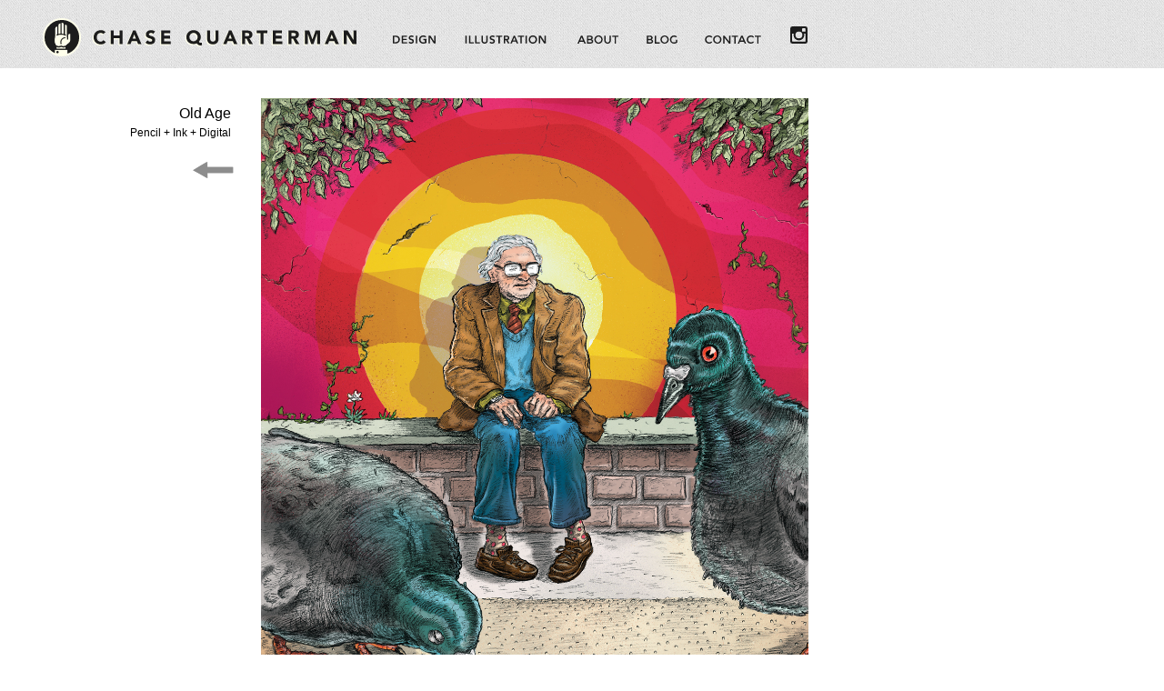

--- FILE ---
content_type: text/html
request_url: http://quartermanstudio.com/old-age--chase-quarterman.html
body_size: 5037
content:
<!DOCTYPE html>
<html class="nojs html css_verticalspacer" lang="en-US">
 <head>

  <meta http-equiv="Content-type" content="text/html;charset=UTF-8"/>
  <meta name="description" content="Old Age Illustration"/>
  <meta name="keywords" content="Old man, Pidgeons, bread, pink"/>
  <meta name="generator" content="2018.1.0.386"/>
  <meta name="viewport" content="width=device-width, initial-scale=1.0"/>
  
  <script type="text/javascript">
   // Update the 'nojs'/'js' class on the html node
document.documentElement.className = document.documentElement.className.replace(/\bnojs\b/g, 'js');

// Check that all required assets are uploaded and up-to-date
if(typeof Muse == "undefined") window.Muse = {}; window.Muse.assets = {"required":["museutils.js", "museconfig.js", "jquery.watch.js", "webpro.js", "musewpslideshow.js", "jquery.museoverlay.js", "touchswipe.js", "jquery.museresponsive.js", "require.js", "jquery.musepolyfill.bgsize.js", "old-age--chase-quarterman.css"], "outOfDate":[]};
</script>
  
  <link rel="shortcut icon" href="images/favicon.ico?crc=3977673453"/>
  <title>Old Age :: Chase Quarterman</title>
  <!-- CSS -->
  <link rel="stylesheet" type="text/css" href="css/site_global.css?crc=526981744"/>
  <link rel="stylesheet" type="text/css" href="css/master_a-master.css?crc=3862989468"/>
  <link rel="stylesheet" type="text/css" href="css/old-age--chase-quarterman.css?crc=456552317" id="pagesheet"/>
  <!-- IE-only CSS -->
  <!--[if lt IE 9]>
  <link rel="stylesheet" type="text/css" href="css/nomq_preview_master_a-master.css?crc=3890699629"/>
  <link rel="stylesheet" type="text/css" href="css/nomq_old-age--chase-quarterman.css?crc=493822358" id="nomq_pagesheet"/>
  <![endif]-->
  <!-- JS includes -->
  <script src="https://use.typekit.net/ik/[base64].js" type="text/javascript"></script>
  <!-- Other scripts -->
  <script type="text/javascript">
   try {Typekit.load();} catch(e) {}
</script>
   </head>
 <body>

  <div class="breakpoint active" id="bp_infinity" data-min-width="1201"><!-- responsive breakpoint node -->
   <div class="clearfix borderbox" id="page"><!-- group -->
    <div class="clearfix grpelem shared_content" id="pu3878-16" data-content-guid="pu3878-16_content"><!-- group -->
     <div class="clearfix shared_content" id="u3878-16" data-content-guid="u3878-16_content"><!-- content -->
      <p id="u3878-2">Old Age</p>
      <p id="u3878-4">Pencil + Ink + Digital</p>
      <p id="u3878-5">&nbsp;</p>
      <p id="u3878-6">&nbsp;</p>
      <p id="u3878-7">&nbsp;</p>
      <p id="u3878-8">&nbsp;</p>
      <p id="u3878-9">&nbsp;</p>
      <p id="u3878-10">&nbsp;</p>
      <p id="u3878-11">&nbsp;</p>
      <p id="u3878-12">&nbsp;</p>
      <p id="u3878-13">&nbsp;</p>
      <p id="u3878-14">&nbsp;</p>
     </div>
     <div class="museBGSize shared_content" id="u3881" data-content-guid="u3881_content"><!-- simple frame --></div>
     <a class="nonblock nontext clip_frame shared_content" id="u3909" href="illustration.html" data-content-guid="u3909_content"><!-- svg --><img class="svg temp_no_img_src" id="u3904" data-orig-src="images/artwork%20192.svg?crc=3960660342" width="44" height="18" alt="" data-mu-svgfallback="images/artwork%2019_poster_.png?crc=352717319" src="images/blank.gif?crc=4208392903"/></a>
     <div class="clip_frame shared_content" id="u1841" data-content-guid="u1841_content"><!-- image -->
      <img class="block temp_no_img_src" id="u1841_img" data-orig-src="images/quartermanstudio-bar.jpg?crc=177674362" alt="" width="2608" height="141" src="images/blank.gif?crc=4208392903"/>
     </div>
     <a class="nonblock nontext shared_content" id="u1135" href="index.html" data-content-guid="u1135_content"><!-- simple frame --></a>
     <a class="nonblock nontext" id="u1229" href="about.html"><!-- simple frame --></a>
     <a class="nonblock nontext" id="u1256" href="blog.html" target="_blank"><!-- simple frame --></a>
     <a class="nonblock nontext" id="u1294" href="https://www.instagram.com/chasequarterman/" target="_blank"><!-- simple frame --></a>
     <a class="nonblock nontext" id="u1988" href="contact.html"><!-- simple frame --></a>
     <a class="nonblock nontext" id="u46765" href="illustration.html"><!-- simple frame --></a>
     <a class="nonblock nontext" id="u46766" href="design.html"><!-- simple frame --></a>
    </div>
    <div class="verticalspacer" data-offset-top="0" data-content-above-spacer="886" data-content-below-spacer="101" data-sizePolicy="fixed" data-pintopage="page_fixedLeft"></div>
    <div class="browser_width grpelem shared_content" id="u32182-4-bw" data-content-guid="u32182-4-bw_content">
     <div class="clearfix" id="u32182-4"><!-- content -->
      <p id="u32182-2">© Copyright Chase Quarterman 2018 All Rights Reserved</p>
     </div>
    </div>
   </div>
  </div>
  <div class="breakpoint" id="bp_1200" data-min-width="901" data-max-width="1200"><!-- responsive breakpoint node -->
   <div class="clearfix borderbox temp_no_id" data-orig-id="page"><!-- group -->
    <span class="clearfix grpelem placeholder" data-placeholder-for="pu3878-16_content"><!-- placeholder node --></span>
    <div class="verticalspacer" data-offset-top="0" data-content-above-spacer="886" data-content-below-spacer="100" data-sizePolicy="fixed" data-pintopage="page_fixedLeft"></div>
    <span class="browser_width grpelem placeholder" data-placeholder-for="u32182-4-bw_content"><!-- placeholder node --></span>
   </div>
  </div>
  <div class="breakpoint" id="bp_900" data-min-width="481" data-max-width="900"><!-- responsive breakpoint node -->
   <div class="clearfix borderbox temp_no_id" data-orig-id="page"><!-- group -->
    <div class="clearfix grpelem temp_no_id" data-orig-id="pu3878-16"><!-- group -->
     <span class="clearfix placeholder" data-placeholder-for="u3878-16_content"><!-- placeholder node --></span>
     <span class="museBGSize placeholder" data-placeholder-for="u3881_content"><!-- placeholder node --></span>
     <span class="nonblock nontext clip_frame placeholder" data-placeholder-for="u3909_content"><!-- placeholder node --></span>
     <span class="clip_frame placeholder" data-placeholder-for="u1841_content"><!-- placeholder node --></span>
     <span class="nonblock nontext placeholder" data-placeholder-for="u1135_content"><!-- placeholder node --></span>
    </div>
    <div class="PamphletWidget clearfix allow_click_through widget_invisible grpelem" id="pamphletu3444" data-visibility="changed" style="visibility:hidden" data-islightbox="true"><!-- none box -->
     <div class="clearfix" id="pu3447"><!-- group -->
      <div class="popup_anchor allow_click_through grpelem" data-col-pos="1" id="u3447popup" data-lightbox="true">
       <div class="ContainerGroup clearfix" data-col-pos="1" id="u3447" data-sizePolicy="fixed" data-pintopage="page_fixedLeft"><!-- stack box -->
        <div class="Container clearfix grpelem" data-col-pos="0" id="u3448" data-sizePolicy="fixed" data-pintopage="page_fixedLeft"><!-- column -->
         <a class="nonblock nontext colelem shared_content" id="u44491" href="design.html" data-sizePolicy="fixed" data-pintopage="page_fluidx" data-content-guid="u44491_content"><!-- simple frame --></a>
         <a class="nonblock nontext colelem shared_content" id="u44616" href="illustration.html" data-sizePolicy="fixed" data-pintopage="page_fluidx" data-content-guid="u44616_content"><!-- simple frame --></a>
         <a class="nonblock nontext colelem shared_content" id="u3590" href="about.html" data-sizePolicy="fixed" data-pintopage="page_fluidx" data-content-guid="u3590_content"><!-- simple frame --></a>
         <a class="nonblock nontext colelem shared_content" id="u3600" href="blog.html" data-sizePolicy="fixed" data-pintopage="page_fluidx" data-content-guid="u3600_content"><!-- simple frame --></a>
         <a class="nonblock nontext colelem shared_content" id="u3550" href="contact.html" data-sizePolicy="fixed" data-pintopage="page_fluidx" data-content-guid="u3550_content"><!-- simple frame --></a>
         <a class="nonblock nontext colelem shared_content" id="u3534" href="https://www.instagram.com/chasequarterman/" target="_blank" data-sizePolicy="fixed" data-pintopage="page_fluidx" data-content-guid="u3534_content"><!-- simple frame --></a>
        </div>
       </div>
      </div>
      <div class="popup_anchor allow_click_through grpelem" data-col-pos="4" id="u3445popup">
       <div class="PamphletCloseButton PamphletLightboxPart popup_element clearfix" data-col-pos="4" id="u3445" data-sizePolicy="fixed" data-pintopage="page_fixedLeft"><!-- group -->
        <div class="clearfix grpelem shared_content" id="u3446-4" data-content-guid="u3446-4_content"><!-- content -->
         <p id="u3446-2">x</p>
        </div>
       </div>
      </div>
     </div>
     <div class="ThumbGroup clearfix grpelem" data-col-pos="0" id="u3451" data-sizePolicy="fluidWidth" data-pintopage="page_fixedLeft"><!-- none box -->
      <div class="popup_anchor" id="pu3453popup">
       <div class="popup_element Thumb clearfix" id="pu3453"><!-- group -->
        <div class="popup_anchor allow_click_through" data-col-pos="0" id="u3453popup">
         <div class="popup_element clearfix" data-col-pos="0" id="u3453"><!-- group -->
          <div class="clip_frame grpelem shared_content" id="u3617" data-content-guid="u3617_content"><!-- svg -->
           <img class="svg svg_mar temp_no_img_src" id="u64571" data-orig-src="images/artwork-18.svg?crc=3758595863" onload="this.style.height=(this.offsetWidth*24/31)+'px'" alt="" data-mu-svgfallback="images/artwork%2018_poster_.png?crc=525640619" data-heightwidthratio="0.7741935483870968" data-image-width="31" data-image-height="24" src="images/blank.gif?crc=4208392903"/>
          </div>
         </div>
        </div>
       </div>
      </div>
     </div>
    </div>
    <div class="verticalspacer shared_content" data-offset-top="0" data-content-above-spacer="665" data-content-below-spacer="98" data-sizePolicy="fixed" data-pintopage="page_fixedLeft" data-content-guid="page_2_content"></div>
    <span class="browser_width grpelem placeholder" data-placeholder-for="u32182-4-bw_content"><!-- placeholder node --></span>
   </div>
  </div>
  <div class="breakpoint" id="bp_480" data-min-width="401" data-max-width="480"><!-- responsive breakpoint node -->
   <div class="clearfix borderbox temp_no_id" data-orig-id="page"><!-- group -->
    <div class="clearfix grpelem temp_no_id" data-orig-id="pu3878-16"><!-- group -->
     <span class="clearfix placeholder" data-placeholder-for="u3878-16_content"><!-- placeholder node --></span>
     <span class="museBGSize placeholder" data-placeholder-for="u3881_content"><!-- placeholder node --></span>
     <span class="nonblock nontext clip_frame placeholder" data-placeholder-for="u3909_content"><!-- placeholder node --></span>
     <span class="clip_frame placeholder" data-placeholder-for="u1841_content"><!-- placeholder node --></span>
     <span class="nonblock nontext placeholder" data-placeholder-for="u1135_content"><!-- placeholder node --></span>
    </div>
    <div class="PamphletWidget clearfix allow_click_through widget_invisible grpelem temp_no_id" data-visibility="changed" style="visibility:hidden" data-islightbox="true" data-orig-id="pamphletu3444"><!-- none box -->
     <div class="clearfix temp_no_id" data-orig-id="pu3447"><!-- group -->
      <div class="popup_anchor allow_click_through grpelem temp_no_id" data-col-pos="1" data-lightbox="true" data-orig-id="u3447popup">
       <div class="ContainerGroup rgba-background clearfix temp_no_id" data-col-pos="1" data-sizePolicy="fixed" data-pintopage="page_fixedLeft" data-orig-id="u3447"><!-- stack box -->
        <div class="Container shadow clearfix grpelem temp_no_id" data-col-pos="0" data-sizePolicy="fixed" data-pintopage="page_fixedLeft" data-orig-id="u3448"><!-- column -->
         <span class="nonblock nontext colelem placeholder" data-placeholder-for="u44491_content"><!-- placeholder node --></span>
         <span class="nonblock nontext colelem placeholder" data-placeholder-for="u44616_content"><!-- placeholder node --></span>
         <span class="nonblock nontext colelem placeholder" data-placeholder-for="u3590_content"><!-- placeholder node --></span>
         <span class="nonblock nontext colelem placeholder" data-placeholder-for="u3600_content"><!-- placeholder node --></span>
         <span class="nonblock nontext colelem placeholder" data-placeholder-for="u3550_content"><!-- placeholder node --></span>
         <span class="nonblock nontext colelem placeholder" data-placeholder-for="u3534_content"><!-- placeholder node --></span>
        </div>
       </div>
      </div>
      <div class="popup_anchor allow_click_through grpelem temp_no_id" data-col-pos="4" data-orig-id="u3445popup">
       <div class="PamphletCloseButton PamphletLightboxPart popup_element clearfix temp_no_id" data-col-pos="4" data-sizePolicy="fixed" data-pintopage="page_fixedLeft" data-orig-id="u3445"><!-- group -->
        <span class="clearfix grpelem placeholder" data-placeholder-for="u3446-4_content"><!-- placeholder node --></span>
       </div>
      </div>
     </div>
     <div class="ThumbGroup clearfix grpelem temp_no_id" data-col-pos="0" data-sizePolicy="fluidWidth" data-pintopage="page_fixedLeft" data-orig-id="u3451"><!-- none box -->
      <div class="popup_anchor temp_no_id" data-orig-id="pu3453popup">
       <div class="popup_element Thumb clearfix temp_no_id" data-orig-id="pu3453"><!-- group -->
        <div class="popup_anchor allow_click_through temp_no_id" data-col-pos="0" data-orig-id="u3453popup">
         <div class="popup_element clearfix temp_no_id" data-col-pos="0" data-orig-id="u3453"><!-- group -->
          <span class="clip_frame grpelem placeholder" data-placeholder-for="u3617_content"><!-- placeholder node --></span>
         </div>
        </div>
       </div>
      </div>
     </div>
    </div>
    <span class="verticalspacer placeholder" data-placeholder-for="page_2_content"><!-- placeholder node --></span>
    <span class="browser_width grpelem placeholder" data-placeholder-for="u32182-4-bw_content"><!-- placeholder node --></span>
   </div>
  </div>
  <div class="breakpoint" id="bp_400" data-max-width="400"><!-- responsive breakpoint node -->
   <div class="clearfix borderbox temp_no_id" data-orig-id="page"><!-- group -->
    <div class="clearfix grpelem" id="pu1841"><!-- group -->
     <span class="clip_frame placeholder" data-placeholder-for="u1841_content"><!-- placeholder node --></span>
     <span class="nonblock nontext placeholder" data-placeholder-for="u1135_content"><!-- placeholder node --></span>
    </div>
    <div class="clearfix grpelem temp_no_id" data-orig-id="pu3878-16"><!-- group -->
     <span class="clearfix grpelem placeholder" data-placeholder-for="u3878-16_content"><!-- placeholder node --></span>
     <span class="museBGSize grpelem placeholder" data-placeholder-for="u3881_content"><!-- placeholder node --></span>
     <span class="nonblock nontext clip_frame grpelem placeholder" data-placeholder-for="u3909_content"><!-- placeholder node --></span>
     <div class="PamphletWidget clearfix allow_click_through widget_invisible grpelem temp_no_id" data-visibility="changed" style="visibility:hidden" data-islightbox="true" data-orig-id="pamphletu3444"><!-- none box -->
      <div class="clearfix temp_no_id" data-orig-id="pu3447"><!-- group -->
       <div class="popup_anchor allow_click_through grpelem temp_no_id" data-col-pos="1" data-lightbox="true" data-orig-id="u3447popup">
        <div class="ContainerGroup rgba-background clearfix temp_no_id" data-col-pos="1" data-sizePolicy="fixed" data-pintopage="page_fixedLeft" data-orig-id="u3447"><!-- stack box -->
         <div class="Container shadow clearfix grpelem temp_no_id" data-col-pos="0" data-sizePolicy="fixed" data-pintopage="page_fixedLeft" data-orig-id="u3448"><!-- column -->
          <span class="nonblock nontext colelem placeholder" data-placeholder-for="u44491_content"><!-- placeholder node --></span>
          <span class="nonblock nontext colelem placeholder" data-placeholder-for="u44616_content"><!-- placeholder node --></span>
          <span class="nonblock nontext colelem placeholder" data-placeholder-for="u3590_content"><!-- placeholder node --></span>
          <span class="nonblock nontext colelem placeholder" data-placeholder-for="u3600_content"><!-- placeholder node --></span>
          <span class="nonblock nontext colelem placeholder" data-placeholder-for="u3550_content"><!-- placeholder node --></span>
          <span class="nonblock nontext colelem placeholder" data-placeholder-for="u3534_content"><!-- placeholder node --></span>
         </div>
        </div>
       </div>
       <div class="popup_anchor allow_click_through grpelem temp_no_id" data-col-pos="4" data-orig-id="u3445popup">
        <div class="PamphletCloseButton PamphletLightboxPart popup_element clearfix temp_no_id" data-col-pos="4" data-sizePolicy="fixed" data-pintopage="page_fixedLeft" data-orig-id="u3445"><!-- group -->
         <span class="clearfix grpelem placeholder" data-placeholder-for="u3446-4_content"><!-- placeholder node --></span>
        </div>
       </div>
      </div>
      <div class="ThumbGroup clearfix grpelem temp_no_id" data-col-pos="0" data-sizePolicy="fluidWidth" data-pintopage="page_fixedLeft" data-orig-id="u3451"><!-- none box -->
       <div class="popup_anchor temp_no_id" data-orig-id="pu3453popup">
        <div class="popup_element Thumb clearfix temp_no_id" data-orig-id="pu3453"><!-- group -->
         <div class="popup_anchor allow_click_through temp_no_id" data-col-pos="0" data-orig-id="u3453popup">
          <div class="popup_element clearfix temp_no_id" data-col-pos="0" data-orig-id="u3453"><!-- group -->
           <span class="clip_frame grpelem placeholder" data-placeholder-for="u3617_content"><!-- placeholder node --></span>
          </div>
         </div>
        </div>
       </div>
      </div>
     </div>
    </div>
    <div class="verticalspacer" data-offset-top="668" data-content-above-spacer="668" data-content-below-spacer="98" data-sizePolicy="fixed" data-pintopage="page_fixedLeft"></div>
    <span class="browser_width grpelem placeholder" data-placeholder-for="u32182-4-bw_content"><!-- placeholder node --></span>
   </div>
  </div>
  <!-- Other scripts -->
  <script type="text/javascript">
   // Decide whether to suppress missing file error or not based on preference setting
var suppressMissingFileError = false
</script>
  <script type="text/javascript">
   window.Muse.assets.check=function(c){if(!window.Muse.assets.checked){window.Muse.assets.checked=!0;var b={},d=function(a,b){if(window.getComputedStyle){var c=window.getComputedStyle(a,null);return c&&c.getPropertyValue(b)||c&&c[b]||""}if(document.documentElement.currentStyle)return(c=a.currentStyle)&&c[b]||a.style&&a.style[b]||"";return""},a=function(a){if(a.match(/^rgb/))return a=a.replace(/\s+/g,"").match(/([\d\,]+)/gi)[0].split(","),(parseInt(a[0])<<16)+(parseInt(a[1])<<8)+parseInt(a[2]);if(a.match(/^\#/))return parseInt(a.substr(1),
16);return 0},f=function(f){for(var g=document.getElementsByTagName("link"),j=0;j<g.length;j++)if("text/css"==g[j].type){var l=(g[j].href||"").match(/\/?css\/([\w\-]+\.css)\?crc=(\d+)/);if(!l||!l[1]||!l[2])break;b[l[1]]=l[2]}g=document.createElement("div");g.className="version";g.style.cssText="display:none; width:1px; height:1px;";document.getElementsByTagName("body")[0].appendChild(g);for(j=0;j<Muse.assets.required.length;){var l=Muse.assets.required[j],k=l.match(/([\w\-\.]+)\.(\w+)$/),i=k&&k[1]?
k[1]:null,k=k&&k[2]?k[2]:null;switch(k.toLowerCase()){case "css":i=i.replace(/\W/gi,"_").replace(/^([^a-z])/gi,"_$1");g.className+=" "+i;i=a(d(g,"color"));k=a(d(g,"backgroundColor"));i!=0||k!=0?(Muse.assets.required.splice(j,1),"undefined"!=typeof b[l]&&(i!=b[l]>>>24||k!=(b[l]&16777215))&&Muse.assets.outOfDate.push(l)):j++;g.className="version";break;case "js":j++;break;default:throw Error("Unsupported file type: "+k);}}c?c().jquery!="1.8.3"&&Muse.assets.outOfDate.push("jquery-1.8.3.min.js"):Muse.assets.required.push("jquery-1.8.3.min.js");
g.parentNode.removeChild(g);if(Muse.assets.outOfDate.length||Muse.assets.required.length)g="Some files on the server may be missing or incorrect. Clear browser cache and try again. If the problem persists please contact website author.",f&&Muse.assets.outOfDate.length&&(g+="\nOut of date: "+Muse.assets.outOfDate.join(",")),f&&Muse.assets.required.length&&(g+="\nMissing: "+Muse.assets.required.join(",")),suppressMissingFileError?(g+="\nUse SuppressMissingFileError key in AppPrefs.xml to show missing file error pop up.",console.log(g)):alert(g)};location&&location.search&&location.search.match&&location.search.match(/muse_debug/gi)?
setTimeout(function(){f(!0)},5E3):f()}};
var muse_init=function(){require.config({baseUrl:""});require(["jquery","museutils","whatinput","jquery.musepolyfill.bgsize","jquery.watch","webpro","musewpslideshow","jquery.museoverlay","touchswipe","jquery.museresponsive"],function(c){var $ = c;$(document).ready(function(){try{
window.Muse.assets.check($);/* body */
Muse.Utils.transformMarkupToFixBrowserProblemsPreInit();/* body */
Muse.Utils.detectScreenResolution();/* HiDPI screens */
Muse.Utils.prepHyperlinks(true);/* body */
Muse.Utils.resizeHeight('.browser_width');/* resize height */
Muse.Utils.requestAnimationFrame(function() { $('body').addClass('initialized'); });/* mark body as initialized */
Muse.Utils.resizeHeight('.popup_anchor.allow_click_through');/* resize height */
Muse.Utils.makeButtonsVisibleAfterSettingMinWidth();/* body */
Muse.Utils.initWidget('#pamphletu3444', ['#bp_900', '#bp_480', '#bp_400'], function(elem) { return new WebPro.Widget.ContentSlideShow(elem, {contentLayout_runtime:'lightbox',event:'click',deactivationEvent:'none',autoPlay:false,displayInterval:3000,transitionStyle:'fading',transitionDuration:500,hideAllContentsFirst:false,triggersOnTop:false,shuffle:false,enableSwipe:true,resumeAutoplay:true,resumeAutoplayInterval:3000,playOnce:false,autoActivate_runtime:false,isResponsive:true}); });/* #pamphletu3444 */
Muse.Utils.fullPage('#page');/* 100% height page */
$( '.breakpoint' ).registerBreakpoint();/* Register breakpoints */
Muse.Utils.transformMarkupToFixBrowserProblems();/* body */
}catch(b){if(b&&"function"==typeof b.notify?b.notify():Muse.Assert.fail("Error calling selector function: "+b),false)throw b;}})})};

</script>
  <!-- RequireJS script -->
  <script src="scripts/require.js?crc=7928878" type="text/javascript" async data-main="scripts/museconfig.js?crc=4286661555" onload="if (requirejs) requirejs.onError = function(requireType, requireModule) { if (requireType && requireType.toString && requireType.toString().indexOf && 0 <= requireType.toString().indexOf('#scripterror')) window.Muse.assets.check(); }" onerror="window.Muse.assets.check();"></script>
   </body>
</html>


--- FILE ---
content_type: text/css
request_url: http://quartermanstudio.com/css/master_a-master.css?crc=3862989468
body_size: 2061
content:
#u1841{background-color:transparent;}#u1135{-ms-filter:"progid:DXImageTransform.Microsoft.Alpha(Opacity=100)";opacity:1;filter:alpha(opacity=100);background:transparent url("../images/artwork%2027.svg?crc=177739215") no-repeat left top;background-size:347px 42px;}#u1135:hover{-ms-filter:"progid:DXImageTransform.Microsoft.Alpha(Opacity=100)";opacity:1;filter:alpha(opacity=100);background:transparent url("../images/artwork%2028.svg?crc=177325888") no-repeat left top;background-size:347px 42px;}.nosvg #u1135{background-image:url('../images/artwork%2027_poster_u74607.png?crc=3824469390');}.nosvg #u1135:hover{background-image:url('../images/artwork%2028_poster_u74615.png?crc=3898745720');}#u32182-4{background-color:transparent;text-align:center;}@media (min-width: 1201px), print{#u1229{opacity:1;-ms-filter:"progid:DXImageTransform.Microsoft.Alpha(Opacity=100)";filter:alpha(opacity=100);background:transparent url("../images/artwork%2020.svg?crc=318877441") no-repeat left top;background-size:45px 9px;}#u1229:hover{opacity:1;-ms-filter:"progid:DXImageTransform.Microsoft.Alpha(Opacity=100)";filter:alpha(opacity=100);background:transparent url("../images/artwork%2021.svg?crc=396455987") no-repeat left top;background-size:45px 9px;}#u1229.MuseLinkActive{opacity:1;-ms-filter:"progid:DXImageTransform.Microsoft.Alpha(Opacity=100)";filter:alpha(opacity=100);background:transparent url("../images/artwork%2020.svg?crc=318877441") no-repeat left top;background-size:45px 9px;}.nosvg #u1229:hover{background-image:url('../images/artwork%2021_poster_u74543.png?crc=133022619');}.nosvg #u1229,.nosvg #u1229.MuseLinkActive{background-image:url('../images/artwork%2020_poster_u74535.png?crc=445690377');}#u1256{opacity:1;-ms-filter:"progid:DXImageTransform.Microsoft.Alpha(Opacity=100)";filter:alpha(opacity=100);background:transparent url("../images/artwork%2022.svg?crc=493797850") no-repeat left top;background-size:34px 9px;}#u1256:hover{opacity:1;-ms-filter:"progid:DXImageTransform.Microsoft.Alpha(Opacity=100)";filter:alpha(opacity=100);background:transparent url("../images/artwork%2023.svg?crc=4249363246") no-repeat left top;background-size:34px 9px;}.nosvg #u1256{background-image:url('../images/artwork%2022_poster_u74513.png?crc=4136635668');}.nosvg #u1256:hover{background-image:url('../images/artwork%2023_poster_u74520.png?crc=4245362312');}#u1294{opacity:1;-ms-filter:"progid:DXImageTransform.Microsoft.Alpha(Opacity=100)";filter:alpha(opacity=100);background:transparent url("../images/artwork%208.svg?crc=485424280") no-repeat left top;background-size:19px 19px;}#u1294:hover{opacity:1;-ms-filter:"progid:DXImageTransform.Microsoft.Alpha(Opacity=100)";filter:alpha(opacity=100);background:transparent url("../images/artwork%2010.svg?crc=3909028950") no-repeat left top;background-size:19px 19px;}.nosvg #u1294{background-image:url('../images/artwork%208_poster_u74483.png?crc=4204375008');}.nosvg #u1294:hover{background-image:url('../images/artwork%2010_poster_u74490.png?crc=218157132');}#u1988{opacity:1;-ms-filter:"progid:DXImageTransform.Microsoft.Alpha(Opacity=100)";filter:alpha(opacity=100);background:transparent url("../images/artwork%2024.svg?crc=3985417173") no-repeat left top;background-size:62px 9px;}#u1988:hover{opacity:1;-ms-filter:"progid:DXImageTransform.Microsoft.Alpha(Opacity=100)";filter:alpha(opacity=100);background:transparent url("../images/artwork%2025.svg?crc=3833070648") no-repeat left top;background-size:62px 9px;}#u1988.MuseLinkActive{opacity:1;-ms-filter:"progid:DXImageTransform.Microsoft.Alpha(Opacity=100)";filter:alpha(opacity=100);background:transparent url("../images/artwork%2016.svg?crc=4007308885") no-repeat left top;background-size:62px 9px;}.nosvg #u1988{background-image:url('../images/artwork%2024_poster_u74497.png?crc=4101996805');}.nosvg #u1988:hover{background-image:url('../images/artwork%2025_poster_u74504.png?crc=478082162');}.nosvg #u1988.MuseLinkActive{background-image:url('../images/artwork%2016_poster_u64535.png?crc=478082162');}#u46765{opacity:1;-ms-filter:"progid:DXImageTransform.Microsoft.Alpha(Opacity=100)";filter:alpha(opacity=100);background:transparent url("../images/artwork%2018.svg?crc=96165945") no-repeat left top;background-size:92px 9px;}#u46765:hover{opacity:1;-ms-filter:"progid:DXImageTransform.Microsoft.Alpha(Opacity=100)";filter:alpha(opacity=100);background:transparent url("../images/artwork%2019.svg?crc=433495948") no-repeat left top;background-size:92px 9px;}.nosvg #u46765{background-image:url('../images/artwork%2018_poster_u74551.png?crc=68006677');}.nosvg #u46765:hover{background-image:url('../images/artwork%2019_poster_u74559.png?crc=3917720987');}#u46766{opacity:1;-ms-filter:"progid:DXImageTransform.Microsoft.Alpha(Opacity=100)";filter:alpha(opacity=100);background:transparent url("../images/artwork%20162.svg?crc=3797435841") no-repeat left top;background-size:49px 9px;}#u46766:hover{opacity:1;-ms-filter:"progid:DXImageTransform.Microsoft.Alpha(Opacity=100)";filter:alpha(opacity=100);background:transparent url("../images/artwork%2017.svg?crc=4070585875") no-repeat left top;background-size:49px 9px;}.nosvg #u46766{background-image:url('../images/artwork%2016_poster_u74591.png?crc=3956802563');}.nosvg #u46766:hover{background-image:url('../images/artwork%2017_poster_u74599.png?crc=4062547117');}#u32182-4{font-family:filson-soft, sans-serif;font-weight:300;}}@media (min-width: 901px) and (max-width: 1200px){#u1229{opacity:1;-ms-filter:"progid:DXImageTransform.Microsoft.Alpha(Opacity=100)";filter:alpha(opacity=100);background:transparent url("../images/artwork%2020.svg?crc=318877441") no-repeat left top;background-size:45px 9px;}#u1229:hover{opacity:1;-ms-filter:"progid:DXImageTransform.Microsoft.Alpha(Opacity=100)";filter:alpha(opacity=100);background:transparent url("../images/artwork%2021.svg?crc=396455987") no-repeat left top;background-size:45px 9px;}#u1229.MuseLinkActive{opacity:1;-ms-filter:"progid:DXImageTransform.Microsoft.Alpha(Opacity=100)";filter:alpha(opacity=100);background:transparent url("../images/artwork%2020.svg?crc=318877441") no-repeat left top;background-size:45px 9px;}.nosvg #u1229:hover{background-image:url('../images/artwork%2021_poster_u74543.png?crc=133022619');}.nosvg #u1229,.nosvg #u1229.MuseLinkActive{background-image:url('../images/artwork%2020_poster_u74535.png?crc=445690377');}#u1256{opacity:1;-ms-filter:"progid:DXImageTransform.Microsoft.Alpha(Opacity=100)";filter:alpha(opacity=100);background:transparent url("../images/artwork%2022.svg?crc=493797850") no-repeat left top;background-size:34px 9px;}#u1256:hover{opacity:1;-ms-filter:"progid:DXImageTransform.Microsoft.Alpha(Opacity=100)";filter:alpha(opacity=100);background:transparent url("../images/artwork%2023.svg?crc=4249363246") no-repeat left top;background-size:34px 9px;}.nosvg #u1256{background-image:url('../images/artwork%2022_poster_u74513.png?crc=4136635668');}.nosvg #u1256:hover{background-image:url('../images/artwork%2023_poster_u74520.png?crc=4245362312');}#u1294{opacity:1;-ms-filter:"progid:DXImageTransform.Microsoft.Alpha(Opacity=100)";filter:alpha(opacity=100);background:transparent url("../images/artwork%208.svg?crc=485424280") no-repeat left top;background-size:19px 19px;}#u1294:hover{opacity:1;-ms-filter:"progid:DXImageTransform.Microsoft.Alpha(Opacity=100)";filter:alpha(opacity=100);background:transparent url("../images/artwork%2010.svg?crc=3909028950") no-repeat left top;background-size:19px 19px;}.nosvg #u1294{background-image:url('../images/artwork%208_poster_u74483.png?crc=4204375008');}.nosvg #u1294:hover{background-image:url('../images/artwork%2010_poster_u74490.png?crc=218157132');}#u1988{opacity:1;-ms-filter:"progid:DXImageTransform.Microsoft.Alpha(Opacity=100)";filter:alpha(opacity=100);background:transparent url("../images/artwork%2024.svg?crc=3985417173") no-repeat left top;background-size:62px 9px;}#u1988:hover{opacity:1;-ms-filter:"progid:DXImageTransform.Microsoft.Alpha(Opacity=100)";filter:alpha(opacity=100);background:transparent url("../images/artwork%2025.svg?crc=3833070648") no-repeat left top;background-size:62px 9px;}#u1988.MuseLinkActive{opacity:1;-ms-filter:"progid:DXImageTransform.Microsoft.Alpha(Opacity=100)";filter:alpha(opacity=100);background:transparent url("../images/artwork%2016.svg?crc=4007308885") no-repeat left top;background-size:62px 9px;}.nosvg #u1988{background-image:url('../images/artwork%2024_poster_u74497.png?crc=4101996805');}.nosvg #u1988:hover{background-image:url('../images/artwork%2025_poster_u74504.png?crc=478082162');}.nosvg #u1988.MuseLinkActive{background-image:url('../images/artwork%2016_poster_u64535.png?crc=478082162');}#u46765{opacity:1;-ms-filter:"progid:DXImageTransform.Microsoft.Alpha(Opacity=100)";filter:alpha(opacity=100);background:transparent url("../images/artwork%2018.svg?crc=96165945") no-repeat left top;background-size:92px 9px;}#u46765:hover{opacity:1;-ms-filter:"progid:DXImageTransform.Microsoft.Alpha(Opacity=100)";filter:alpha(opacity=100);background:transparent url("../images/artwork%2019.svg?crc=433495948") no-repeat left top;background-size:92px 9px;}.nosvg #u46765{background-image:url('../images/artwork%2018_poster_u74551.png?crc=68006677');}.nosvg #u46765:hover{background-image:url('../images/artwork%2019_poster_u74559.png?crc=3917720987');}#u46766{opacity:1;-ms-filter:"progid:DXImageTransform.Microsoft.Alpha(Opacity=100)";filter:alpha(opacity=100);background:transparent url("../images/artwork%20162.svg?crc=3797435841") no-repeat left top;background-size:49px 9px;}#u46766:hover{opacity:1;-ms-filter:"progid:DXImageTransform.Microsoft.Alpha(Opacity=100)";filter:alpha(opacity=100);background:transparent url("../images/artwork%2017.svg?crc=4070585875") no-repeat left top;background-size:49px 9px;}.nosvg #u46766{background-image:url('../images/artwork%2016_poster_u74591.png?crc=3956802563');}.nosvg #u46766:hover{background-image:url('../images/artwork%2017_poster_u74599.png?crc=4062547117');}#u32182-4{font-family:filson-soft, sans-serif;font-weight:300;}}@media (min-width: 481px) and (max-width: 900px){#u3447{border-width:0px;border-color:transparent;background-color:#FFFFFF;background-color:rgba(255,255,255,0.6);-pie-background:rgba(255,255,255,0.6);}#u3448{box-shadow:5px 6px 11px rgba(0,0,0,0.26);border-width:0px;border-color:transparent;background-color:#FFFFFF;}#u44491{opacity:1;-ms-filter:"progid:DXImageTransform.Microsoft.Alpha(Opacity=100)";filter:alpha(opacity=100);background:transparent url("../images/artwork%202.svg?crc=3837967747") no-repeat left top;background-size:49px 9px;}#u44491:hover{opacity:1;-ms-filter:"progid:DXImageTransform.Microsoft.Alpha(Opacity=100)";filter:alpha(opacity=100);background:transparent url("../images/artwork%201.svg?crc=4236322589") no-repeat left top;background-size:49px 9px;}.nosvg #u44491{background-image:url('../images/artwork%202_poster_u44497.png?crc=3956802563');}.nosvg #u44491:hover{background-image:url('../images/artwork%201_poster_u44504.png?crc=4062547117');}#u44616{opacity:1;-ms-filter:"progid:DXImageTransform.Microsoft.Alpha(Opacity=100)";filter:alpha(opacity=100);background:transparent url("../images/artwork%204.svg?crc=4129891522") no-repeat left top;background-size:92px 9px;}#u44616:hover{opacity:1;-ms-filter:"progid:DXImageTransform.Microsoft.Alpha(Opacity=100)";filter:alpha(opacity=100);background:transparent url("../images/artwork%205.svg?crc=4132053628") no-repeat left top;background-size:92px 9px;}.nosvg #u44616{background-image:url('../images/artwork%204_poster_u44622.png?crc=68006677');}.nosvg #u44616:hover{background-image:url('../images/artwork%205_poster_u44636.png?crc=3866200209');}#u3590{opacity:1;-ms-filter:"progid:DXImageTransform.Microsoft.Alpha(Opacity=100)";filter:alpha(opacity=100);background:transparent url("../images/artwork%2011.svg?crc=507508475") no-repeat left top;background-size:45px 9px;}#u3590:hover{opacity:1;-ms-filter:"progid:DXImageTransform.Microsoft.Alpha(Opacity=100)";filter:alpha(opacity=100);background:transparent url("../images/artwork%2012.svg?crc=3789232342") no-repeat left top;background-size:45px 9px;}#u3590.MuseLinkActive{opacity:1;-ms-filter:"progid:DXImageTransform.Microsoft.Alpha(Opacity=100)";filter:alpha(opacity=100);background:transparent url("../images/artwork%2012.svg?crc=3789232342") no-repeat left top;background-size:45px 9px;}.nosvg #u3590{background-image:url('../images/artwork%2011_poster_u64489.png?crc=445690377');}.nosvg #u3590:hover,.nosvg #u3590.MuseLinkActive{background-image:url('../images/artwork%2012_poster_u64496.png?crc=133022619');}#u3600{opacity:1;-ms-filter:"progid:DXImageTransform.Microsoft.Alpha(Opacity=100)";filter:alpha(opacity=100);background:transparent url("../images/artwork%2013.svg?crc=4200478515") no-repeat left top;background-size:34px 9px;}#u3600:hover{opacity:1;-ms-filter:"progid:DXImageTransform.Microsoft.Alpha(Opacity=100)";filter:alpha(opacity=100);background:transparent url("../images/artwork%2014.svg?crc=331668396") no-repeat left top;background-size:34px 9px;}.nosvg #u3600{background-image:url('../images/artwork%2013_poster_u64512.png?crc=4136635668');}.nosvg #u3600:hover{background-image:url('../images/artwork%2014_poster_u64519.png?crc=4245362312');}#u3550{opacity:1;-ms-filter:"progid:DXImageTransform.Microsoft.Alpha(Opacity=100)";filter:alpha(opacity=100);background:transparent url("../images/artwork%2015.svg?crc=98756386") no-repeat left top;background-size:62px 9px;}#u3550:hover{opacity:1;-ms-filter:"progid:DXImageTransform.Microsoft.Alpha(Opacity=100)";filter:alpha(opacity=100);background:transparent url("../images/artwork%2016.svg?crc=4007308885") no-repeat left top;background-size:62px 9px;}#u3550.MuseLinkActive{opacity:1;-ms-filter:"progid:DXImageTransform.Microsoft.Alpha(Opacity=100)";filter:alpha(opacity=100);background:transparent url("../images/artwork%2016.svg?crc=4007308885") no-repeat left top;background-size:62px 9px;}.nosvg #u3550{background-image:url('../images/artwork%2015_poster_u64528.png?crc=4101996805');}.nosvg #u3550:hover,.nosvg #u3550.MuseLinkActive{background-image:url('../images/artwork%2016_poster_u64535.png?crc=478082162');}#u3534{opacity:1;-ms-filter:"progid:DXImageTransform.Microsoft.Alpha(Opacity=100)";filter:alpha(opacity=100);background:transparent url("../images/artwork%209.svg?crc=147082524") no-repeat left top;background-size:19px 19px;}#u3534:hover{opacity:1;-ms-filter:"progid:DXImageTransform.Microsoft.Alpha(Opacity=100)";filter:alpha(opacity=100);background:transparent url("../images/artwork%20102.svg?crc=175372666") no-repeat left top;background-size:19px 19px;}.nosvg #u3534{background-image:url('../images/artwork%209_poster_u64544.png?crc=4204375008');}.nosvg #u3534:hover{background-image:url('../images/artwork%2010_poster_u64551.png?crc=218157132');}#u3445{border-width:0px;border-color:transparent;background-color:transparent;}#u3445:hover{border-color:#6B6B6B;background-color:#999999;}#u3445:active{border-color:#6B6B6B;background-color:#6B6B6B;}#u3446-4{background-color:transparent;text-align:center;color:#4C4C4C;line-height:20px;}#u3453{border-style:solid;border-width:1px;border-color:#DEDEDE;background-color:#DEDEDE;}#pu3453:hover #u3453{border-style:solid;border-width:1px;border-color:#999999;background-color:#DEDEDE;}#u3617{background-color:transparent;}#u64571{display:block;}.PamphletWidget .ThumbGroup .Thumb,.PamphletNextButton,.PamphletPrevButton,.PamphletCloseButton{cursor:pointer;}#u32182-4{font-family:filson-soft, sans-serif;font-weight:300;}}@media (max-width: 480px){#u3447{border-width:0px;border-color:transparent;background-color:#FFFFFF;background-color:rgba(255,255,255,0.6);-pie-background:rgba(255,255,255,0.6);}#u3448{box-shadow:5px 6px 11px rgba(0,0,0,0.26);border-width:0px;border-color:transparent;background-color:#FFFFFF;}#u44491{opacity:1;-ms-filter:"progid:DXImageTransform.Microsoft.Alpha(Opacity=100)";filter:alpha(opacity=100);background:transparent url("../images/artwork%202.svg?crc=3837967747") no-repeat left top;background-size:49px 9px;}#u44491:hover{opacity:1;-ms-filter:"progid:DXImageTransform.Microsoft.Alpha(Opacity=100)";filter:alpha(opacity=100);background:transparent url("../images/artwork%201.svg?crc=4236322589") no-repeat left top;background-size:49px 9px;}.nosvg #u44491{background-image:url('../images/artwork%202_poster_u44497.png?crc=3956802563');}.nosvg #u44491:hover{background-image:url('../images/artwork%201_poster_u44504.png?crc=4062547117');}#u44616{opacity:1;-ms-filter:"progid:DXImageTransform.Microsoft.Alpha(Opacity=100)";filter:alpha(opacity=100);background:transparent url("../images/artwork%204.svg?crc=4129891522") no-repeat left top;background-size:92px 9px;}#u44616:hover{opacity:1;-ms-filter:"progid:DXImageTransform.Microsoft.Alpha(Opacity=100)";filter:alpha(opacity=100);background:transparent url("../images/artwork%205.svg?crc=4132053628") no-repeat left top;background-size:92px 9px;}.nosvg #u44616{background-image:url('../images/artwork%204_poster_u44622.png?crc=68006677');}.nosvg #u44616:hover{background-image:url('../images/artwork%205_poster_u44636.png?crc=3866200209');}#u3590{opacity:1;-ms-filter:"progid:DXImageTransform.Microsoft.Alpha(Opacity=100)";filter:alpha(opacity=100);background:transparent url("../images/artwork%2011.svg?crc=507508475") no-repeat left top;background-size:45px 9px;}#u3590:hover{opacity:1;-ms-filter:"progid:DXImageTransform.Microsoft.Alpha(Opacity=100)";filter:alpha(opacity=100);background:transparent url("../images/artwork%2012.svg?crc=3789232342") no-repeat left top;background-size:45px 9px;}#u3590.MuseLinkActive{opacity:1;-ms-filter:"progid:DXImageTransform.Microsoft.Alpha(Opacity=100)";filter:alpha(opacity=100);background:transparent url("../images/artwork%2012.svg?crc=3789232342") no-repeat left top;background-size:45px 9px;}.nosvg #u3590{background-image:url('../images/artwork%2011_poster_u64489.png?crc=445690377');}.nosvg #u3590:hover,.nosvg #u3590.MuseLinkActive{background-image:url('../images/artwork%2012_poster_u64496.png?crc=133022619');}#u3600{opacity:1;-ms-filter:"progid:DXImageTransform.Microsoft.Alpha(Opacity=100)";filter:alpha(opacity=100);background:transparent url("../images/artwork%2013.svg?crc=4200478515") no-repeat left top;background-size:34px 9px;}#u3600:hover{opacity:1;-ms-filter:"progid:DXImageTransform.Microsoft.Alpha(Opacity=100)";filter:alpha(opacity=100);background:transparent url("../images/artwork%2014.svg?crc=331668396") no-repeat left top;background-size:34px 9px;}.nosvg #u3600{background-image:url('../images/artwork%2013_poster_u64512.png?crc=4136635668');}.nosvg #u3600:hover{background-image:url('../images/artwork%2014_poster_u64519.png?crc=4245362312');}#u3550{opacity:1;-ms-filter:"progid:DXImageTransform.Microsoft.Alpha(Opacity=100)";filter:alpha(opacity=100);background:transparent url("../images/artwork%2015.svg?crc=98756386") no-repeat left top;background-size:62px 9px;}#u3550:hover{opacity:1;-ms-filter:"progid:DXImageTransform.Microsoft.Alpha(Opacity=100)";filter:alpha(opacity=100);background:transparent url("../images/artwork%2016.svg?crc=4007308885") no-repeat left top;background-size:62px 9px;}#u3550.MuseLinkActive{opacity:1;-ms-filter:"progid:DXImageTransform.Microsoft.Alpha(Opacity=100)";filter:alpha(opacity=100);background:transparent url("../images/artwork%2016.svg?crc=4007308885") no-repeat left top;background-size:62px 9px;}.nosvg #u3550{background-image:url('../images/artwork%2015_poster_u64528.png?crc=4101996805');}.nosvg #u3550:hover,.nosvg #u3550.MuseLinkActive{background-image:url('../images/artwork%2016_poster_u64535.png?crc=478082162');}#u3534{opacity:1;-ms-filter:"progid:DXImageTransform.Microsoft.Alpha(Opacity=100)";filter:alpha(opacity=100);background:transparent url("../images/artwork%209.svg?crc=147082524") no-repeat left top;background-size:19px 19px;}#u3534:hover{opacity:1;-ms-filter:"progid:DXImageTransform.Microsoft.Alpha(Opacity=100)";filter:alpha(opacity=100);background:transparent url("../images/artwork%20102.svg?crc=175372666") no-repeat left top;background-size:19px 19px;}.nosvg #u3534{background-image:url('../images/artwork%209_poster_u64544.png?crc=4204375008');}.nosvg #u3534:hover{background-image:url('../images/artwork%2010_poster_u64551.png?crc=218157132');}#u3445{border-width:0px;border-color:transparent;background-color:transparent;}#u3445:hover{border-color:#6B6B6B;background-color:#999999;}#u3445:active{border-color:#6B6B6B;background-color:#6B6B6B;}#u3446-4{background-color:transparent;text-align:center;color:#4C4C4C;line-height:20px;}#u3453{border-style:solid;border-width:1px;border-color:#DEDEDE;background-color:#DEDEDE;}#pu3453:hover #u3453{border-style:solid;border-width:1px;border-color:#999999;background-color:#DEDEDE;}#u3617{background-color:transparent;}#u64571{display:block;}.PamphletWidget .ThumbGroup .Thumb,.PamphletNextButton,.PamphletPrevButton,.PamphletCloseButton{cursor:pointer;}#u32182-4{font-size:12px;line-height:14px;font-family:Geneva, Verdana, Lucida Sans, Lucida Sans Unicode, sans-serif;}}@media (max-width: 1200px){#u1229{opacity:1;-ms-filter:"progid:DXImageTransform.Microsoft.Alpha(Opacity=100)";filter:alpha(opacity=100);background:transparent url("../images/artwork%2020.svg?crc=318877441") no-repeat left top;background-size:45px 9px;}#u1229:hover{opacity:1;-ms-filter:"progid:DXImageTransform.Microsoft.Alpha(Opacity=100)";filter:alpha(opacity=100);background:transparent url("../images/artwork%2021.svg?crc=396455987") no-repeat left top;background-size:45px 9px;}#u1229.MuseLinkActive{opacity:1;-ms-filter:"progid:DXImageTransform.Microsoft.Alpha(Opacity=100)";filter:alpha(opacity=100);background:transparent url("../images/artwork%2020.svg?crc=318877441") no-repeat left top;background-size:45px 9px;}.nosvg #u1229:hover{background-image:url('../images/artwork%2021_poster_u74543.png?crc=133022619');}.nosvg #u1229,.nosvg #u1229.MuseLinkActive{background-image:url('../images/artwork%2020_poster_u74535.png?crc=445690377');}#u1256{opacity:1;-ms-filter:"progid:DXImageTransform.Microsoft.Alpha(Opacity=100)";filter:alpha(opacity=100);background:transparent url("../images/artwork%2022.svg?crc=493797850") no-repeat left top;background-size:34px 9px;}#u1256:hover{opacity:1;-ms-filter:"progid:DXImageTransform.Microsoft.Alpha(Opacity=100)";filter:alpha(opacity=100);background:transparent url("../images/artwork%2023.svg?crc=4249363246") no-repeat left top;background-size:34px 9px;}.nosvg #u1256{background-image:url('../images/artwork%2022_poster_u74513.png?crc=4136635668');}.nosvg #u1256:hover{background-image:url('../images/artwork%2023_poster_u74520.png?crc=4245362312');}#u1294{opacity:1;-ms-filter:"progid:DXImageTransform.Microsoft.Alpha(Opacity=100)";filter:alpha(opacity=100);background:transparent url("../images/artwork%208.svg?crc=485424280") no-repeat left top;background-size:19px 19px;}#u1294:hover{opacity:1;-ms-filter:"progid:DXImageTransform.Microsoft.Alpha(Opacity=100)";filter:alpha(opacity=100);background:transparent url("../images/artwork%2010.svg?crc=3909028950") no-repeat left top;background-size:19px 19px;}.nosvg #u1294{background-image:url('../images/artwork%208_poster_u74483.png?crc=4204375008');}.nosvg #u1294:hover{background-image:url('../images/artwork%2010_poster_u74490.png?crc=218157132');}#u1988{opacity:1;-ms-filter:"progid:DXImageTransform.Microsoft.Alpha(Opacity=100)";filter:alpha(opacity=100);background:transparent url("../images/artwork%2024.svg?crc=3985417173") no-repeat left top;background-size:62px 9px;}#u1988:hover{opacity:1;-ms-filter:"progid:DXImageTransform.Microsoft.Alpha(Opacity=100)";filter:alpha(opacity=100);background:transparent url("../images/artwork%2025.svg?crc=3833070648") no-repeat left top;background-size:62px 9px;}#u1988.MuseLinkActive{opacity:1;-ms-filter:"progid:DXImageTransform.Microsoft.Alpha(Opacity=100)";filter:alpha(opacity=100);background:transparent url("../images/artwork%2016.svg?crc=4007308885") no-repeat left top;background-size:62px 9px;}.nosvg #u1988{background-image:url('../images/artwork%2024_poster_u74497.png?crc=4101996805');}.nosvg #u1988:hover{background-image:url('../images/artwork%2025_poster_u74504.png?crc=478082162');}.nosvg #u1988.MuseLinkActive{background-image:url('../images/artwork%2016_poster_u64535.png?crc=478082162');}#u46765{opacity:1;-ms-filter:"progid:DXImageTransform.Microsoft.Alpha(Opacity=100)";filter:alpha(opacity=100);background:transparent url("../images/artwork%2018.svg?crc=96165945") no-repeat left top;background-size:92px 9px;}#u46765:hover{opacity:1;-ms-filter:"progid:DXImageTransform.Microsoft.Alpha(Opacity=100)";filter:alpha(opacity=100);background:transparent url("../images/artwork%2019.svg?crc=433495948") no-repeat left top;background-size:92px 9px;}.nosvg #u46765{background-image:url('../images/artwork%2018_poster_u74551.png?crc=68006677');}.nosvg #u46765:hover{background-image:url('../images/artwork%2019_poster_u74559.png?crc=3917720987');}#u46766{opacity:1;-ms-filter:"progid:DXImageTransform.Microsoft.Alpha(Opacity=100)";filter:alpha(opacity=100);background:transparent url("../images/artwork%20162.svg?crc=3797435841") no-repeat left top;background-size:49px 9px;}#u46766:hover{opacity:1;-ms-filter:"progid:DXImageTransform.Microsoft.Alpha(Opacity=100)";filter:alpha(opacity=100);background:transparent url("../images/artwork%2017.svg?crc=4070585875") no-repeat left top;background-size:49px 9px;}.nosvg #u46766{background-image:url('../images/artwork%2016_poster_u74591.png?crc=3956802563');}.nosvg #u46766:hover{background-image:url('../images/artwork%2017_poster_u74599.png?crc=4062547117');}#u32182-4{font-family:filson-soft, sans-serif;font-weight:300;}}@media (min-width: 401px) and (max-width: 480px){#u3447{border-width:0px;border-color:transparent;background-color:#FFFFFF;background-color:rgba(255,255,255,0.6);-pie-background:rgba(255,255,255,0.6);}#u3448{box-shadow:5px 6px 11px rgba(0,0,0,0.26);border-width:0px;border-color:transparent;background-color:#FFFFFF;}#u44491{opacity:1;-ms-filter:"progid:DXImageTransform.Microsoft.Alpha(Opacity=100)";filter:alpha(opacity=100);background:transparent url("../images/artwork%202.svg?crc=3837967747") no-repeat left top;background-size:49px 9px;}#u44491:hover{opacity:1;-ms-filter:"progid:DXImageTransform.Microsoft.Alpha(Opacity=100)";filter:alpha(opacity=100);background:transparent url("../images/artwork%201.svg?crc=4236322589") no-repeat left top;background-size:49px 9px;}.nosvg #u44491{background-image:url('../images/artwork%202_poster_u44497.png?crc=3956802563');}.nosvg #u44491:hover{background-image:url('../images/artwork%201_poster_u44504.png?crc=4062547117');}#u44616{opacity:1;-ms-filter:"progid:DXImageTransform.Microsoft.Alpha(Opacity=100)";filter:alpha(opacity=100);background:transparent url("../images/artwork%204.svg?crc=4129891522") no-repeat left top;background-size:92px 9px;}#u44616:hover{opacity:1;-ms-filter:"progid:DXImageTransform.Microsoft.Alpha(Opacity=100)";filter:alpha(opacity=100);background:transparent url("../images/artwork%205.svg?crc=4132053628") no-repeat left top;background-size:92px 9px;}.nosvg #u44616{background-image:url('../images/artwork%204_poster_u44622.png?crc=68006677');}.nosvg #u44616:hover{background-image:url('../images/artwork%205_poster_u44636.png?crc=3866200209');}#u3590{opacity:1;-ms-filter:"progid:DXImageTransform.Microsoft.Alpha(Opacity=100)";filter:alpha(opacity=100);background:transparent url("../images/artwork%2011.svg?crc=507508475") no-repeat left top;background-size:45px 9px;}#u3590:hover{opacity:1;-ms-filter:"progid:DXImageTransform.Microsoft.Alpha(Opacity=100)";filter:alpha(opacity=100);background:transparent url("../images/artwork%2012.svg?crc=3789232342") no-repeat left top;background-size:45px 9px;}#u3590.MuseLinkActive{opacity:1;-ms-filter:"progid:DXImageTransform.Microsoft.Alpha(Opacity=100)";filter:alpha(opacity=100);background:transparent url("../images/artwork%2012.svg?crc=3789232342") no-repeat left top;background-size:45px 9px;}.nosvg #u3590{background-image:url('../images/artwork%2011_poster_u64489.png?crc=445690377');}.nosvg #u3590:hover,.nosvg #u3590.MuseLinkActive{background-image:url('../images/artwork%2012_poster_u64496.png?crc=133022619');}#u3600{opacity:1;-ms-filter:"progid:DXImageTransform.Microsoft.Alpha(Opacity=100)";filter:alpha(opacity=100);background:transparent url("../images/artwork%2013.svg?crc=4200478515") no-repeat left top;background-size:34px 9px;}#u3600:hover{opacity:1;-ms-filter:"progid:DXImageTransform.Microsoft.Alpha(Opacity=100)";filter:alpha(opacity=100);background:transparent url("../images/artwork%2014.svg?crc=331668396") no-repeat left top;background-size:34px 9px;}.nosvg #u3600{background-image:url('../images/artwork%2013_poster_u64512.png?crc=4136635668');}.nosvg #u3600:hover{background-image:url('../images/artwork%2014_poster_u64519.png?crc=4245362312');}#u3550{opacity:1;-ms-filter:"progid:DXImageTransform.Microsoft.Alpha(Opacity=100)";filter:alpha(opacity=100);background:transparent url("../images/artwork%2015.svg?crc=98756386") no-repeat left top;background-size:62px 9px;}#u3550:hover{opacity:1;-ms-filter:"progid:DXImageTransform.Microsoft.Alpha(Opacity=100)";filter:alpha(opacity=100);background:transparent url("../images/artwork%2016.svg?crc=4007308885") no-repeat left top;background-size:62px 9px;}#u3550.MuseLinkActive{opacity:1;-ms-filter:"progid:DXImageTransform.Microsoft.Alpha(Opacity=100)";filter:alpha(opacity=100);background:transparent url("../images/artwork%2016.svg?crc=4007308885") no-repeat left top;background-size:62px 9px;}.nosvg #u3550{background-image:url('../images/artwork%2015_poster_u64528.png?crc=4101996805');}.nosvg #u3550:hover,.nosvg #u3550.MuseLinkActive{background-image:url('../images/artwork%2016_poster_u64535.png?crc=478082162');}#u3534{opacity:1;-ms-filter:"progid:DXImageTransform.Microsoft.Alpha(Opacity=100)";filter:alpha(opacity=100);background:transparent url("../images/artwork%209.svg?crc=147082524") no-repeat left top;background-size:19px 19px;}#u3534:hover{opacity:1;-ms-filter:"progid:DXImageTransform.Microsoft.Alpha(Opacity=100)";filter:alpha(opacity=100);background:transparent url("../images/artwork%20102.svg?crc=175372666") no-repeat left top;background-size:19px 19px;}.nosvg #u3534{background-image:url('../images/artwork%209_poster_u64544.png?crc=4204375008');}.nosvg #u3534:hover{background-image:url('../images/artwork%2010_poster_u64551.png?crc=218157132');}#u3445{border-width:0px;border-color:transparent;background-color:transparent;}#u3445:hover{border-color:#6B6B6B;background-color:#999999;}#u3445:active{border-color:#6B6B6B;background-color:#6B6B6B;}#u3446-4{background-color:transparent;text-align:center;color:#4C4C4C;line-height:20px;}#u3453{border-style:solid;border-width:1px;border-color:#DEDEDE;background-color:#DEDEDE;}#pu3453:hover #u3453{border-style:solid;border-width:1px;border-color:#999999;background-color:#DEDEDE;}#u3617{background-color:transparent;}#u64571{display:block;}.PamphletWidget .ThumbGroup .Thumb,.PamphletNextButton,.PamphletPrevButton,.PamphletCloseButton{cursor:pointer;}#u32182-4{font-size:12px;line-height:14px;font-family:Geneva, Verdana, Lucida Sans, Lucida Sans Unicode, sans-serif;}}@media (max-width: 400px){#u3447{border-width:0px;border-color:transparent;background-color:#FFFFFF;background-color:rgba(255,255,255,0.6);-pie-background:rgba(255,255,255,0.6);}#u3448{box-shadow:5px 6px 11px rgba(0,0,0,0.26);border-width:0px;border-color:transparent;background-color:#FFFFFF;}#u44491{opacity:1;-ms-filter:"progid:DXImageTransform.Microsoft.Alpha(Opacity=100)";filter:alpha(opacity=100);background:transparent url("../images/artwork%202.svg?crc=3837967747") no-repeat left top;background-size:49px 9px;}#u44491:hover{opacity:1;-ms-filter:"progid:DXImageTransform.Microsoft.Alpha(Opacity=100)";filter:alpha(opacity=100);background:transparent url("../images/artwork%201.svg?crc=4236322589") no-repeat left top;background-size:49px 9px;}.nosvg #u44491{background-image:url('../images/artwork%202_poster_u44497.png?crc=3956802563');}.nosvg #u44491:hover{background-image:url('../images/artwork%201_poster_u44504.png?crc=4062547117');}#u44616{opacity:1;-ms-filter:"progid:DXImageTransform.Microsoft.Alpha(Opacity=100)";filter:alpha(opacity=100);background:transparent url("../images/artwork%204.svg?crc=4129891522") no-repeat left top;background-size:92px 9px;}#u44616:hover{opacity:1;-ms-filter:"progid:DXImageTransform.Microsoft.Alpha(Opacity=100)";filter:alpha(opacity=100);background:transparent url("../images/artwork%205.svg?crc=4132053628") no-repeat left top;background-size:92px 9px;}.nosvg #u44616{background-image:url('../images/artwork%204_poster_u44622.png?crc=68006677');}.nosvg #u44616:hover{background-image:url('../images/artwork%205_poster_u44636.png?crc=3866200209');}#u3590{opacity:1;-ms-filter:"progid:DXImageTransform.Microsoft.Alpha(Opacity=100)";filter:alpha(opacity=100);background:transparent url("../images/artwork%2011.svg?crc=507508475") no-repeat left top;background-size:45px 9px;}#u3590:hover{opacity:1;-ms-filter:"progid:DXImageTransform.Microsoft.Alpha(Opacity=100)";filter:alpha(opacity=100);background:transparent url("../images/artwork%2012.svg?crc=3789232342") no-repeat left top;background-size:45px 9px;}#u3590.MuseLinkActive{opacity:1;-ms-filter:"progid:DXImageTransform.Microsoft.Alpha(Opacity=100)";filter:alpha(opacity=100);background:transparent url("../images/artwork%2012.svg?crc=3789232342") no-repeat left top;background-size:45px 9px;}.nosvg #u3590{background-image:url('../images/artwork%2011_poster_u64489.png?crc=445690377');}.nosvg #u3590:hover,.nosvg #u3590.MuseLinkActive{background-image:url('../images/artwork%2012_poster_u64496.png?crc=133022619');}#u3600{opacity:1;-ms-filter:"progid:DXImageTransform.Microsoft.Alpha(Opacity=100)";filter:alpha(opacity=100);background:transparent url("../images/artwork%2013.svg?crc=4200478515") no-repeat left top;background-size:34px 9px;}#u3600:hover{opacity:1;-ms-filter:"progid:DXImageTransform.Microsoft.Alpha(Opacity=100)";filter:alpha(opacity=100);background:transparent url("../images/artwork%2014.svg?crc=331668396") no-repeat left top;background-size:34px 9px;}.nosvg #u3600{background-image:url('../images/artwork%2013_poster_u64512.png?crc=4136635668');}.nosvg #u3600:hover{background-image:url('../images/artwork%2014_poster_u64519.png?crc=4245362312');}#u3550{opacity:1;-ms-filter:"progid:DXImageTransform.Microsoft.Alpha(Opacity=100)";filter:alpha(opacity=100);background:transparent url("../images/artwork%2015.svg?crc=98756386") no-repeat left top;background-size:62px 9px;}#u3550:hover{opacity:1;-ms-filter:"progid:DXImageTransform.Microsoft.Alpha(Opacity=100)";filter:alpha(opacity=100);background:transparent url("../images/artwork%2016.svg?crc=4007308885") no-repeat left top;background-size:62px 9px;}#u3550.MuseLinkActive{opacity:1;-ms-filter:"progid:DXImageTransform.Microsoft.Alpha(Opacity=100)";filter:alpha(opacity=100);background:transparent url("../images/artwork%2016.svg?crc=4007308885") no-repeat left top;background-size:62px 9px;}.nosvg #u3550{background-image:url('../images/artwork%2015_poster_u64528.png?crc=4101996805');}.nosvg #u3550:hover,.nosvg #u3550.MuseLinkActive{background-image:url('../images/artwork%2016_poster_u64535.png?crc=478082162');}#u3534{opacity:1;-ms-filter:"progid:DXImageTransform.Microsoft.Alpha(Opacity=100)";filter:alpha(opacity=100);background:transparent url("../images/artwork%209.svg?crc=147082524") no-repeat left top;background-size:19px 19px;}#u3534:hover{opacity:1;-ms-filter:"progid:DXImageTransform.Microsoft.Alpha(Opacity=100)";filter:alpha(opacity=100);background:transparent url("../images/artwork%20102.svg?crc=175372666") no-repeat left top;background-size:19px 19px;}.nosvg #u3534{background-image:url('../images/artwork%209_poster_u64544.png?crc=4204375008');}.nosvg #u3534:hover{background-image:url('../images/artwork%2010_poster_u64551.png?crc=218157132');}#u3445{border-width:0px;border-color:transparent;background-color:transparent;}#u3445:hover{border-color:#6B6B6B;background-color:#999999;}#u3445:active{border-color:#6B6B6B;background-color:#6B6B6B;}#u3446-4{background-color:transparent;text-align:center;color:#4C4C4C;line-height:20px;}#u3453{border-style:solid;border-width:1px;border-color:#DEDEDE;background-color:#DEDEDE;}#pu3453:hover #u3453{border-style:solid;border-width:1px;border-color:#999999;background-color:#DEDEDE;}#u3617{background-color:transparent;}#u64571{display:block;}.PamphletWidget .ThumbGroup .Thumb,.PamphletNextButton,.PamphletPrevButton,.PamphletCloseButton{cursor:pointer;}#u32182-4{font-size:12px;line-height:14px;font-family:Geneva, Verdana, Lucida Sans, Lucida Sans Unicode, sans-serif;}}@media (min-width: 403px) and (max-width: 480px){#u3447{border-width:0px;border-color:transparent;background-color:#FFFFFF;background-color:rgba(255,255,255,0.6);-pie-background:rgba(255,255,255,0.6);}#u3448{box-shadow:5px 6px 11px rgba(0,0,0,0.26);border-width:0px;border-color:transparent;background-color:#FFFFFF;}#u44491{opacity:1;-ms-filter:"progid:DXImageTransform.Microsoft.Alpha(Opacity=100)";filter:alpha(opacity=100);background:transparent url("../images/artwork%202.svg?crc=3837967747") no-repeat left top;background-size:49px 9px;}#u44491:hover{opacity:1;-ms-filter:"progid:DXImageTransform.Microsoft.Alpha(Opacity=100)";filter:alpha(opacity=100);background:transparent url("../images/artwork%201.svg?crc=4236322589") no-repeat left top;background-size:49px 9px;}.nosvg #u44491{background-image:url('../images/artwork%202_poster_u44497.png?crc=3956802563');}.nosvg #u44491:hover{background-image:url('../images/artwork%201_poster_u44504.png?crc=4062547117');}#u44616{opacity:1;-ms-filter:"progid:DXImageTransform.Microsoft.Alpha(Opacity=100)";filter:alpha(opacity=100);background:transparent url("../images/artwork%204.svg?crc=4129891522") no-repeat left top;background-size:92px 9px;}#u44616:hover{opacity:1;-ms-filter:"progid:DXImageTransform.Microsoft.Alpha(Opacity=100)";filter:alpha(opacity=100);background:transparent url("../images/artwork%205.svg?crc=4132053628") no-repeat left top;background-size:92px 9px;}.nosvg #u44616{background-image:url('../images/artwork%204_poster_u44622.png?crc=68006677');}.nosvg #u44616:hover{background-image:url('../images/artwork%205_poster_u44636.png?crc=3866200209');}#u3590{opacity:1;-ms-filter:"progid:DXImageTransform.Microsoft.Alpha(Opacity=100)";filter:alpha(opacity=100);background:transparent url("../images/artwork%2011.svg?crc=507508475") no-repeat left top;background-size:45px 9px;}#u3590:hover{opacity:1;-ms-filter:"progid:DXImageTransform.Microsoft.Alpha(Opacity=100)";filter:alpha(opacity=100);background:transparent url("../images/artwork%2012.svg?crc=3789232342") no-repeat left top;background-size:45px 9px;}#u3590.MuseLinkActive{opacity:1;-ms-filter:"progid:DXImageTransform.Microsoft.Alpha(Opacity=100)";filter:alpha(opacity=100);background:transparent url("../images/artwork%2012.svg?crc=3789232342") no-repeat left top;background-size:45px 9px;}.nosvg #u3590{background-image:url('../images/artwork%2011_poster_u64489.png?crc=445690377');}.nosvg #u3590:hover,.nosvg #u3590.MuseLinkActive{background-image:url('../images/artwork%2012_poster_u64496.png?crc=133022619');}#u3600{opacity:1;-ms-filter:"progid:DXImageTransform.Microsoft.Alpha(Opacity=100)";filter:alpha(opacity=100);background:transparent url("../images/artwork%2013.svg?crc=4200478515") no-repeat left top;background-size:34px 9px;}#u3600:hover{opacity:1;-ms-filter:"progid:DXImageTransform.Microsoft.Alpha(Opacity=100)";filter:alpha(opacity=100);background:transparent url("../images/artwork%2014.svg?crc=331668396") no-repeat left top;background-size:34px 9px;}.nosvg #u3600{background-image:url('../images/artwork%2013_poster_u64512.png?crc=4136635668');}.nosvg #u3600:hover{background-image:url('../images/artwork%2014_poster_u64519.png?crc=4245362312');}#u3550{opacity:1;-ms-filter:"progid:DXImageTransform.Microsoft.Alpha(Opacity=100)";filter:alpha(opacity=100);background:transparent url("../images/artwork%2015.svg?crc=98756386") no-repeat left top;background-size:62px 9px;}#u3550:hover{opacity:1;-ms-filter:"progid:DXImageTransform.Microsoft.Alpha(Opacity=100)";filter:alpha(opacity=100);background:transparent url("../images/artwork%2016.svg?crc=4007308885") no-repeat left top;background-size:62px 9px;}#u3550.MuseLinkActive{opacity:1;-ms-filter:"progid:DXImageTransform.Microsoft.Alpha(Opacity=100)";filter:alpha(opacity=100);background:transparent url("../images/artwork%2016.svg?crc=4007308885") no-repeat left top;background-size:62px 9px;}.nosvg #u3550{background-image:url('../images/artwork%2015_poster_u64528.png?crc=4101996805');}.nosvg #u3550:hover,.nosvg #u3550.MuseLinkActive{background-image:url('../images/artwork%2016_poster_u64535.png?crc=478082162');}#u3534{opacity:1;-ms-filter:"progid:DXImageTransform.Microsoft.Alpha(Opacity=100)";filter:alpha(opacity=100);background:transparent url("../images/artwork%209.svg?crc=147082524") no-repeat left top;background-size:19px 19px;}#u3534:hover{opacity:1;-ms-filter:"progid:DXImageTransform.Microsoft.Alpha(Opacity=100)";filter:alpha(opacity=100);background:transparent url("../images/artwork%20102.svg?crc=175372666") no-repeat left top;background-size:19px 19px;}.nosvg #u3534{background-image:url('../images/artwork%209_poster_u64544.png?crc=4204375008');}.nosvg #u3534:hover{background-image:url('../images/artwork%2010_poster_u64551.png?crc=218157132');}#u3445{border-width:0px;border-color:transparent;background-color:transparent;}#u3445:hover{border-color:#6B6B6B;background-color:#999999;}#u3445:active{border-color:#6B6B6B;background-color:#6B6B6B;}#u3446-4{background-color:transparent;text-align:center;color:#4C4C4C;line-height:20px;}#u3453{border-style:solid;border-width:1px;border-color:#DEDEDE;background-color:#DEDEDE;}#pu3453:hover #u3453{border-style:solid;border-width:1px;border-color:#999999;background-color:#DEDEDE;}#u3617{background-color:transparent;}#u64571{display:block;}.PamphletWidget .ThumbGroup .Thumb,.PamphletNextButton,.PamphletPrevButton,.PamphletCloseButton{cursor:pointer;}#u32182-4{font-size:12px;line-height:14px;font-family:Geneva, Verdana, Lucida Sans, Lucida Sans Unicode, sans-serif;}}@media (max-width: 402px){#u3447{border-width:0px;border-color:transparent;background-color:#FFFFFF;background-color:rgba(255,255,255,0.6);-pie-background:rgba(255,255,255,0.6);}#u3448{box-shadow:5px 6px 11px rgba(0,0,0,0.26);border-width:0px;border-color:transparent;background-color:#FFFFFF;}#u44491{opacity:1;-ms-filter:"progid:DXImageTransform.Microsoft.Alpha(Opacity=100)";filter:alpha(opacity=100);background:transparent url("../images/artwork%202.svg?crc=3837967747") no-repeat left top;background-size:49px 9px;}#u44491:hover{opacity:1;-ms-filter:"progid:DXImageTransform.Microsoft.Alpha(Opacity=100)";filter:alpha(opacity=100);background:transparent url("../images/artwork%201.svg?crc=4236322589") no-repeat left top;background-size:49px 9px;}.nosvg #u44491{background-image:url('../images/artwork%202_poster_u44497.png?crc=3956802563');}.nosvg #u44491:hover{background-image:url('../images/artwork%201_poster_u44504.png?crc=4062547117');}#u44616{opacity:1;-ms-filter:"progid:DXImageTransform.Microsoft.Alpha(Opacity=100)";filter:alpha(opacity=100);background:transparent url("../images/artwork%204.svg?crc=4129891522") no-repeat left top;background-size:92px 9px;}#u44616:hover{opacity:1;-ms-filter:"progid:DXImageTransform.Microsoft.Alpha(Opacity=100)";filter:alpha(opacity=100);background:transparent url("../images/artwork%205.svg?crc=4132053628") no-repeat left top;background-size:92px 9px;}.nosvg #u44616{background-image:url('../images/artwork%204_poster_u44622.png?crc=68006677');}.nosvg #u44616:hover{background-image:url('../images/artwork%205_poster_u44636.png?crc=3866200209');}#u3590{opacity:1;-ms-filter:"progid:DXImageTransform.Microsoft.Alpha(Opacity=100)";filter:alpha(opacity=100);background:transparent url("../images/artwork%2011.svg?crc=507508475") no-repeat left top;background-size:45px 9px;}#u3590:hover{opacity:1;-ms-filter:"progid:DXImageTransform.Microsoft.Alpha(Opacity=100)";filter:alpha(opacity=100);background:transparent url("../images/artwork%2012.svg?crc=3789232342") no-repeat left top;background-size:45px 9px;}#u3590.MuseLinkActive{opacity:1;-ms-filter:"progid:DXImageTransform.Microsoft.Alpha(Opacity=100)";filter:alpha(opacity=100);background:transparent url("../images/artwork%2012.svg?crc=3789232342") no-repeat left top;background-size:45px 9px;}.nosvg #u3590{background-image:url('../images/artwork%2011_poster_u64489.png?crc=445690377');}.nosvg #u3590:hover,.nosvg #u3590.MuseLinkActive{background-image:url('../images/artwork%2012_poster_u64496.png?crc=133022619');}#u3600{opacity:1;-ms-filter:"progid:DXImageTransform.Microsoft.Alpha(Opacity=100)";filter:alpha(opacity=100);background:transparent url("../images/artwork%2013.svg?crc=4200478515") no-repeat left top;background-size:34px 9px;}#u3600:hover{opacity:1;-ms-filter:"progid:DXImageTransform.Microsoft.Alpha(Opacity=100)";filter:alpha(opacity=100);background:transparent url("../images/artwork%2014.svg?crc=331668396") no-repeat left top;background-size:34px 9px;}.nosvg #u3600{background-image:url('../images/artwork%2013_poster_u64512.png?crc=4136635668');}.nosvg #u3600:hover{background-image:url('../images/artwork%2014_poster_u64519.png?crc=4245362312');}#u3550{opacity:1;-ms-filter:"progid:DXImageTransform.Microsoft.Alpha(Opacity=100)";filter:alpha(opacity=100);background:transparent url("../images/artwork%2015.svg?crc=98756386") no-repeat left top;background-size:62px 9px;}#u3550:hover{opacity:1;-ms-filter:"progid:DXImageTransform.Microsoft.Alpha(Opacity=100)";filter:alpha(opacity=100);background:transparent url("../images/artwork%2016.svg?crc=4007308885") no-repeat left top;background-size:62px 9px;}#u3550.MuseLinkActive{opacity:1;-ms-filter:"progid:DXImageTransform.Microsoft.Alpha(Opacity=100)";filter:alpha(opacity=100);background:transparent url("../images/artwork%2016.svg?crc=4007308885") no-repeat left top;background-size:62px 9px;}.nosvg #u3550{background-image:url('../images/artwork%2015_poster_u64528.png?crc=4101996805');}.nosvg #u3550:hover,.nosvg #u3550.MuseLinkActive{background-image:url('../images/artwork%2016_poster_u64535.png?crc=478082162');}#u3534{opacity:1;-ms-filter:"progid:DXImageTransform.Microsoft.Alpha(Opacity=100)";filter:alpha(opacity=100);background:transparent url("../images/artwork%209.svg?crc=147082524") no-repeat left top;background-size:19px 19px;}#u3534:hover{opacity:1;-ms-filter:"progid:DXImageTransform.Microsoft.Alpha(Opacity=100)";filter:alpha(opacity=100);background:transparent url("../images/artwork%20102.svg?crc=175372666") no-repeat left top;background-size:19px 19px;}.nosvg #u3534{background-image:url('../images/artwork%209_poster_u64544.png?crc=4204375008');}.nosvg #u3534:hover{background-image:url('../images/artwork%2010_poster_u64551.png?crc=218157132');}#u3445{border-width:0px;border-color:transparent;background-color:transparent;}#u3445:hover{border-color:#6B6B6B;background-color:#999999;}#u3445:active{border-color:#6B6B6B;background-color:#6B6B6B;}#u3446-4{background-color:transparent;text-align:center;color:#4C4C4C;line-height:20px;}#u3453{border-style:solid;border-width:1px;border-color:#DEDEDE;background-color:#DEDEDE;}#pu3453:hover #u3453{border-style:solid;border-width:1px;border-color:#999999;background-color:#DEDEDE;}#u3617{background-color:transparent;}#u64571{display:block;}.PamphletWidget .ThumbGroup .Thumb,.PamphletNextButton,.PamphletPrevButton,.PamphletCloseButton{cursor:pointer;}#u32182-4{font-size:12px;line-height:14px;font-family:Geneva, Verdana, Lucida Sans, Lucida Sans Unicode, sans-serif;}}

--- FILE ---
content_type: text/css
request_url: http://quartermanstudio.com/css/old-age--chase-quarterman.css?crc=456552317
body_size: 2324
content:
.version.old_age__chase_quarterman{color:#00001B;background-color:#366F7D;}.js body{visibility:hidden;}.js body.initialized{visibility:visible;}#page{background-image:none;margin-left:auto;width:100%;border-color:#000000;background-color:transparent;padding-bottom:44px;border-width:0px;margin-right:auto;z-index:1;}#u1841{top:-66px;left:0px;width:2608px;position:fixed;z-index:25;}#u1135{top:20px;width:357px;position:fixed;z-index:27;}#u1135:hover{width:357px;min-height:0px;margin:0px;}#pu3878-16{margin-right:-10000px;z-index:6;}#u3878-16{background-color:transparent;font-family:Geneva, Verdana, Lucida Sans, Lucida Sans Unicode, sans-serif;width:156px;min-height:168px;z-index:6;}#u3878-2{line-height:25px;font-size:16px;}#u3878-5,#u3878-6,#u3878-7,#u3878-8,#u3878-9,#u3878-10,#u3878-11,#u3878-12,#u3878-13{line-height:22px;}#u3878-4,#u3878-14{line-height:19px;font-size:12px;}#u3881{filter:alpha(opacity=100);-ms-filter:"progid:DXImageTransform.Microsoft.Alpha(Opacity=100)";z-index:22;background-color:transparent;background-position:left top;background-repeat:no-repeat;opacity:1;background-size:contain;}#u3909{filter:alpha(opacity=50);-ms-filter:"progid:DXImageTransform.Microsoft.Alpha(Opacity=50)";z-index:23;width:45px;opacity:0.5;background:transparent url("../images/artwork%20192.svg?crc=3960660342") no-repeat left top;background-size:45px 18px;}.nosvg #u3909{background-image:url('../images/artwork%2019_poster_u64592.png?crc=352717319');}#u3909:hover{min-height:0px;background-position:left top;margin-bottom:0px;background-repeat:no-repeat;filter:alpha(opacity=100);-ms-filter:"progid:DXImageTransform.Microsoft.Alpha(Opacity=100)";width:45px;opacity:1;}#u3904{display:block;z-index:24;}#u32182-4,#u32182-4-bw{z-index:2;min-height:45px;}.html{background-color:#FFFFFF;}body{position:relative;}@media (min-width: 1201px), print{#muse_css_mq{background-color:#FFFFFF;}#bp_infinity.active{display:block;}#page{min-height:998px;max-width:1440px;}#pu3878-16{width:0.01px;height:0px;padding-bottom:952px;margin-top:-66px;}#u3878-16{position:fixed;top:112px;left:98px;}#u3878-2,#u3878-4{text-align:right;}#u3881{width:602px;height:778px;background-image:url("../images/old-age-chasequarterman-full.jpg?crc=4132791410");position:fixed;top:108px;left:287px;}#u3909{position:fixed;top:178px;left:212px;}#u3909:hover{margin-left:0px;margin-right:0px;margin-top:0px;}#u1135{height:45px;left:46px;}#u1135:hover{height:45px;}#u1229{z-index:28;width:49px;height:15px;position:fixed;top:39px;left:635px;}#u1229:hover{width:49px;height:15px;min-height:0px;margin:0px;}#u1229.MuseLinkActive{width:49px;height:15px;min-height:0px;margin:0px;}#u1256{z-index:29;width:38px;height:15px;position:fixed;top:39px;left:711px;}#u1256:hover{width:38px;height:15px;min-height:0px;margin:0px;}#u1294{z-index:30;width:24px;height:24px;position:fixed;top:29px;left:869px;}#u1294:hover{width:24px;height:24px;min-height:0px;margin:0px;}#u1988{z-index:31;width:72px;height:17px;position:fixed;top:39px;left:775px;}#u1988:hover{width:72px;height:17px;min-height:0px;margin:0px;}#u1988.MuseLinkActive{width:72px;height:17px;min-height:0px;margin:0px;}#u46765{z-index:32;width:103px;height:19px;position:fixed;top:39px;left:510px;}#u46765:hover{width:103px;height:19px;min-height:0px;margin:0px;}#u46766{z-index:33;width:52px;height:13px;position:fixed;top:39px;left:431px;}#u46766:hover{width:52px;height:13px;min-height:0px;margin:0px;}.css_verticalspacer .verticalspacer{height:calc(100vh - 987px);}#u32182-4-bw{margin-top:12px;}.verticalspacer{min-height:55px;}}@media (min-width: 901px) and (max-width: 1200px){#muse_css_mq{background-color:#0004b0;}#bp_1200.active{display:block;}#page{min-height:998px;max-width:1200px;}#pu3878-16{width:0.01px;height:0px;padding-bottom:952px;margin-top:-66px;}#u3878-16{position:fixed;top:112px;left:98px;}#u3878-2,#u3878-4{text-align:right;}#u3881{width:602px;height:778px;background-image:url("../images/old-age-chasequarterman-full.jpg?crc=4132791410");position:fixed;top:108px;left:287px;}#u3909{position:fixed;top:178px;left:212px;}#u3909:hover{margin-left:0px;margin-right:0px;margin-top:0px;}#u1135{height:45px;left:46px;}#u1135:hover{height:45px;}#u1229{z-index:28;width:49px;height:15px;position:fixed;top:39px;left:635px;}#u1229:hover{width:49px;height:15px;min-height:0px;margin:0px;}#u1229.MuseLinkActive{width:49px;height:15px;min-height:0px;margin:0px;}#u1256{z-index:29;width:38px;height:15px;position:fixed;top:39px;left:711px;}#u1256:hover{width:38px;height:15px;min-height:0px;margin:0px;}#u1294{z-index:30;width:24px;height:24px;position:fixed;top:29px;left:869px;}#u1294:hover{width:24px;height:24px;min-height:0px;margin:0px;}#u1988{z-index:31;width:72px;height:17px;position:fixed;top:39px;left:775px;}#u1988:hover{width:72px;height:17px;min-height:0px;margin:0px;}#u1988.MuseLinkActive{width:72px;height:17px;min-height:0px;margin:0px;}#u46765{z-index:32;width:103px;height:19px;position:fixed;top:39px;left:510px;}#u46765:hover{width:103px;height:19px;min-height:0px;margin:0px;}#u46766{z-index:33;width:52px;height:13px;position:fixed;top:39px;left:431px;}#u46766:hover{width:52px;height:13px;min-height:0px;margin:0px;}.css_verticalspacer .verticalspacer{height:calc(100vh - 986px);}#u32182-4-bw{margin-top:11px;}body{overflow-x:hidden;}.verticalspacer{min-height:56px;}}@media (min-width: 481px) and (max-width: 900px){#muse_css_mq{background-color:#000384;}#bp_900.active{display:block;}#page{min-height:998px;max-width:900px;}#pu3878-16{width:0.01px;height:0px;padding-bottom:731px;margin-top:-66px;}#u3878-16{position:fixed;top:108px;left:8px;}#u3878-2,#u3878-4{text-align:right;}#u3881{width:419px;height:557px;background-image:url("../images/old-age-chasequarterman-full-u3881-fr.jpg?crc=461594961");position:fixed;top:108px;left:199px;}.hidpi #u3881{background-image:url("../images/old-age-chasequarterman-full-u3881-fr_2x.jpg?crc=289203922");}#u3909{position:fixed;top:174px;left:122px;}#u3909:hover{margin-left:0px;margin-right:0px;margin-top:0px;}#u1135{height:44px;left:18px;}#u1135:hover{height:44px;}#pamphletu3444{z-index:28;position:relative;margin-right:-10000px;margin-top:20px;width:6.67%;left:91%;}#pu3447{z-index:36;width:0.01px;}#u3447{position:absolute;width:178px;height:347px;}#u3447popup{z-index:36;width:178px;height:347px;margin-right:-10000px;}#u3448{z-index:37;width:178px;height:230px;padding-top:64px;padding-bottom:53px;margin-right:-10000px;position:relative;}#u44491{z-index:43;width:52px;height:13px;position:relative;margin-left:25.85%;}#u44491:hover{width:52px;height:13px;min-height:0px;margin:0px 0px 0px 25.842696629213485%;}#u44616{z-index:42;width:103px;height:19px;margin-top:24px;position:relative;margin-left:25.29%;}#u44616:hover{width:103px;height:19px;min-height:0px;margin:24px 0px 0px 25.280898876404496%;}#u3590{z-index:38;width:49px;height:15px;margin-top:16px;position:relative;margin-left:25.29%;}#u3590:hover{width:49px;height:15px;min-height:0px;margin:16px 0px 0px 25.280898876404496%;}#u3590.MuseLinkActive{width:49px;height:15px;min-height:0px;margin:16px 0px 0px 25.280898876404496%;}#u3600{z-index:39;width:38px;height:15px;margin-top:25px;position:relative;margin-left:25.29%;}#u3600:hover{width:38px;height:15px;min-height:0px;margin:25px 0px 0px 25.280898876404496%;}#u3550{z-index:40;width:72px;height:17px;margin-top:24px;position:relative;margin-left:25.29%;}#u3550:hover{width:72px;height:17px;min-height:0px;margin:24px 0px 0px 25.280898876404496%;}#u3550.MuseLinkActive{width:72px;height:17px;min-height:0px;margin:24px 0px 0px 25.280898876404496%;}#u3534{z-index:41;width:24px;height:24px;margin-top:38px;position:relative;margin-left:25.29%;}#u3534:hover{width:24px;height:24px;min-height:0px;margin:38px 0px 0px 25.280898876404496%;}#u3445{position:absolute;width:30px;height:26px;padding-bottom:4px;}#u3445:hover{width:30px;height:26px;min-height:0px;margin:0px;}#u3445:active{width:30px;height:26px;min-height:0px;margin:0px;}#u3446-4{z-index:45;min-height:20px;position:relative;margin-right:-10000px;margin-top:6px;width:66.67%;left:20%;}#u3445popup{margin-top:7px;margin-left:141px;width:30px;height:30px;margin-right:-10000px;}#u3451{z-index:29;padding-bottom:46px;margin-bottom:-1px;position:relative;margin-right:-10000px;width:101.67%;}#pu3453{width:0.01px;height:0px;padding-bottom:46px;position:fixed;top:20px;right:20px;}#u3453{width:59px;padding-bottom:11px;position:fixed;top:20px;right:20px;}#pu3453:hover #u3453{width:59px;position:fixed;top:20px;right:20px;min-height:0px;}#u3617{z-index:32;width:52.55%;}#pu3453:hover #u3617{position:relative;margin-right:-10000px;margin-top:9px;min-height:0px;width:52.55%;left:23.73%;}#pu3453.PamphletThumbSelected #u3617{position:relative;margin-right:-10000px;margin-top:10px;min-height:0px;width:52.55%;left:25.43%;}#u64571{z-index:33;width:100%;}#pu3453 #u3617{position:relative;margin-right:-10000px;margin-top:9px;left:23.73%;}#pu3453.PamphletThumbSelected #u3453{width:60px;position:fixed;top:20px;right:21px;}.ie #pu3453.PamphletThumbSelected #u3453{background-color:#FFFFFF;opacity:0.01;-ms-filter:"progid:DXImageTransform.Microsoft.Alpha(Opacity=1)";filter:alpha(opacity=1);}.css_verticalspacer .verticalspacer{height:calc(100vh - 763px);}#u32182-4-bw{margin-top:9px;}body{overflow-x:hidden;}.verticalspacer{min-height:279px;}}@media (min-width: 401px) and (max-width: 480px){#muse_css_mq{background-color:#0001e0;}#bp_480.active{display:block;}#page{min-height:998px;max-width:480px;}#pu3878-16{width:0.01px;height:0px;padding-bottom:731px;margin-top:-66px;}#u3878-16{position:fixed;top:108px;left:8px;}#u3878-2,#u3878-4{text-align:right;}#u3881{width:419px;height:557px;background-image:url("../images/old-age-chasequarterman-full-u3881-fr.jpg?crc=461594961");position:fixed;top:108px;left:199px;}.hidpi #u3881{background-image:url("../images/old-age-chasequarterman-full-u3881-fr_2x.jpg?crc=289203922");}#u3909{position:fixed;top:174px;left:122px;}#u3909:hover{margin-left:0px;margin-right:0px;margin-top:0px;}#u1135{height:44px;left:13px;}#u1135:hover{height:44px;}#pamphletu3444{z-index:28;position:relative;margin-right:-10000px;margin-top:86px;width:12.5%;left:83.34%;}#pu3447{z-index:36;width:0.01px;}#u3447{position:absolute;width:173px;height:347px;}#u3447popup{z-index:36;width:173px;height:347px;margin-right:-10000px;}#u3448{z-index:37;width:173px;height:233px;padding-top:61px;padding-bottom:53px;margin-right:-10000px;position:relative;}#u44491{z-index:43;width:52px;height:13px;position:relative;margin-left:26.59%;}#u44491:hover{width:52px;height:13px;min-height:0px;margin:0px 0px 0px 26.589595375722542%;}#u44616{z-index:42;width:103px;height:19px;margin-top:25px;position:relative;margin-left:26.59%;}#u44616:hover{width:103px;height:19px;min-height:0px;margin:25px 0px 0px 26.589595375722542%;}#u3590{z-index:38;width:49px;height:15px;margin-top:19px;position:relative;margin-left:26.02%;}#u3590:hover{width:49px;height:15px;min-height:0px;margin:19px 0px 0px 26.011560693641616%;}#u3590.MuseLinkActive{width:49px;height:15px;min-height:0px;margin:19px 0px 0px 26.011560693641616%;}#u3600{z-index:39;width:38px;height:15px;margin-top:25px;position:relative;margin-left:26.02%;}#u3600:hover{width:38px;height:15px;min-height:0px;margin:25px 0px 0px 26.011560693641616%;}#u3550{z-index:40;width:72px;height:17px;margin-top:27px;position:relative;margin-left:26.02%;}#u3550:hover{width:72px;height:17px;min-height:0px;margin:27px 0px 0px 26.011560693641616%;}#u3550.MuseLinkActive{width:72px;height:17px;min-height:0px;margin:27px 0px 0px 26.011560693641616%;}#u3534{z-index:41;width:24px;height:24px;margin-top:34px;position:relative;margin-left:27.75%;}#u3534:hover{width:24px;height:24px;min-height:0px;margin:34px 0px 0px 27.74566473988439%;}#u3445{position:absolute;width:30px;height:26px;padding-bottom:4px;}#u3445:hover{width:30px;height:26px;min-height:0px;margin:0px;}#u3445:active{width:30px;height:26px;min-height:0px;margin:0px;}#u3446-4{z-index:45;min-height:20px;position:relative;margin-right:-10000px;margin-top:6px;width:66.67%;left:20%;}#u3445popup{margin-top:7px;margin-left:141px;width:30px;height:30px;margin-right:-10000px;}#u3451{z-index:29;padding-bottom:46px;margin-bottom:-1px;position:relative;margin-right:-10000px;width:101.67%;}#pu3453{width:0.01px;height:0px;padding-bottom:46px;position:fixed;top:86px;right:19px;}#u3453{width:59px;padding-bottom:11px;position:fixed;top:86px;right:19px;}#pu3453:hover #u3453{width:59px;position:fixed;top:86px;right:19px;min-height:0px;}#u3617{z-index:32;width:52.55%;}#pu3453:hover #u3617{position:relative;margin-right:-10000px;margin-top:9px;min-height:0px;width:52.55%;left:23.73%;}#pu3453.PamphletThumbSelected #u3617{position:relative;margin-right:-10000px;margin-top:10px;min-height:0px;width:52.55%;left:25.43%;}#u64571{z-index:33;width:100%;}#pu3453 #u3617{position:relative;margin-right:-10000px;margin-top:9px;left:23.73%;}#pu3453.PamphletThumbSelected #u3453{width:60px;position:fixed;top:86px;right:20px;}.ie #pu3453.PamphletThumbSelected #u3453{background-color:#FFFFFF;opacity:0.01;-ms-filter:"progid:DXImageTransform.Microsoft.Alpha(Opacity=1)";filter:alpha(opacity=1);}.css_verticalspacer .verticalspacer{height:calc(100vh - 763px);}#u32182-4-bw{margin-top:9px;}body{overflow-x:hidden;}.verticalspacer{min-height:279px;}}@media (max-width: 400px){#muse_css_mq{background-color:#000190;}#bp_400.active{display:block;}#page{min-height:790px;max-width:400px;}#pu1841{z-index:25;width:0.01px;height:0px;padding-bottom:141px;margin-right:-10000px;margin-top:-66px;}#u1135{height:44px;left:13px;}#u1135:hover{height:44px;}#pu3878-16{height:582px;margin-top:86px;width:89.75%;}#u3878-16{position:relative;margin-right:-10000px;margin-top:3px;left:1px;margin-left:21px;}#u3878-2,#u3878-4{text-align:left;}#u3881{width:358px;height:465px;background-image:url("../images/old-age-chasequarterman-full-u3881-fr2.jpg?crc=4233573170");position:relative;margin-right:-10000px;margin-top:117px;left:0px;margin-left:21px;}.hidpi #u3881{background-image:url("../images/old-age-chasequarterman-full-u3881-fr_2x2.jpg?crc=398740784");left:0px;margin-left:21px;}#u3909{position:relative;margin-right:-10000px;margin-top:72px;left:3px;margin-left:21px;}.nosvg #u3909{left:0px;margin-left:21px;}#u3909:hover{margin-right:-10000px;margin-top:72px;margin-left:21px;}#pamphletu3444{z-index:28;position:relative;margin-right:-10000px;width:16.72%;left:83.29%;margin-left:5.85%;}#pu3447{z-index:36;width:0.01px;}#u3447{position:absolute;width:173px;height:347px;}#u3447popup{z-index:36;width:173px;height:347px;margin-right:-10000px;}#u3448{z-index:37;width:173px;height:233px;padding-top:61px;padding-bottom:53px;margin-right:-10000px;position:relative;}#u44491{z-index:43;width:52px;height:13px;position:relative;margin-left:26.59%;}#u44491:hover{width:52px;height:13px;min-height:0px;margin:0px 0px 0px 26.589595375722542%;}#u44616{z-index:42;width:103px;height:19px;margin-top:25px;position:relative;margin-left:26.59%;}#u44616:hover{width:103px;height:19px;min-height:0px;margin:25px 0px 0px 26.589595375722542%;}#u3590{z-index:38;width:49px;height:15px;margin-top:19px;position:relative;margin-left:26.02%;}#u3590:hover{width:49px;height:15px;min-height:0px;margin:19px 0px 0px 26.011560693641616%;}#u3590.MuseLinkActive{width:49px;height:15px;min-height:0px;margin:19px 0px 0px 26.011560693641616%;}#u3600{z-index:39;width:38px;height:15px;margin-top:25px;position:relative;margin-left:26.02%;}#u3600:hover{width:38px;height:15px;min-height:0px;margin:25px 0px 0px 26.011560693641616%;}#u3550{z-index:40;width:72px;height:17px;margin-top:27px;position:relative;margin-left:26.02%;}#u3550:hover{width:72px;height:17px;min-height:0px;margin:27px 0px 0px 26.011560693641616%;}#u3550.MuseLinkActive{width:72px;height:17px;min-height:0px;margin:27px 0px 0px 26.011560693641616%;}#u3534{z-index:41;width:24px;height:24px;margin-top:34px;position:relative;margin-left:27.75%;}#u3534:hover{width:24px;height:24px;min-height:0px;margin:34px 0px 0px 27.74566473988439%;}#u3445{position:absolute;width:30px;height:26px;padding-bottom:4px;}#u3445:hover{width:30px;height:26px;min-height:0px;margin:0px;}#u3445:active{width:30px;height:26px;min-height:0px;margin:0px;}#u3446-4{z-index:45;min-height:20px;position:relative;margin-right:-10000px;margin-top:6px;width:66.67%;left:20%;}#u3445popup{margin-top:8px;margin-left:141px;width:30px;height:30px;margin-right:-10000px;}#u3451{z-index:29;padding-bottom:46px;margin-bottom:-1px;position:relative;margin-right:-10000px;width:101.67%;}#pu3453{width:0.01px;height:0px;padding-bottom:46px;position:fixed;top:86px;right:19px;}#u3453{width:59px;padding-bottom:11px;position:fixed;top:86px;right:19px;}#pu3453:hover #u3453{width:59px;position:fixed;top:86px;right:19px;min-height:0px;}#u3617{z-index:32;width:52.55%;}#pu3453:hover #u3617{position:relative;margin-right:-10000px;margin-top:9px;min-height:0px;width:52.55%;left:23.73%;}#pu3453.PamphletThumbSelected #u3617{position:relative;margin-right:-10000px;margin-top:10px;min-height:0px;width:52.55%;left:25.43%;}#u64571{z-index:33;width:100%;}#pu3453 #u3617{position:relative;margin-right:-10000px;margin-top:9px;left:23.73%;}#pu3453.PamphletThumbSelected #u3453{width:60px;position:fixed;top:86px;right:20px;}.ie #pu3453.PamphletThumbSelected #u3453{background-color:#FFFFFF;opacity:0.01;-ms-filter:"progid:DXImageTransform.Microsoft.Alpha(Opacity=1)";filter:alpha(opacity=1);}.css_verticalspacer .verticalspacer{height:calc(100vh - 766px);}#u32182-4-bw{margin-top:9px;}body{overflow-x:hidden;min-width:380px;}.verticalspacer{min-height:68px;}}

--- FILE ---
content_type: image/svg+xml
request_url: http://quartermanstudio.com/images/artwork%20192.svg?crc=3960660342
body_size: 277
content:
<svg id="Layer_1" data-name="Layer 1" xmlns="http://www.w3.org/2000/svg" viewBox="0 0 44.649 18.349">
  <defs>
    <style>
      .cls-1 {
        fill: #1c1c1c;
      }
    </style>
  </defs>
  <title>8d2f59f8-50c8-4b49-bc4c-4a7a77150445</title>
  <polygon class="cls-1" points="44.649 5.924 15.859 5.924 15.802 0 7.901 4.664 0 9.328 7.99 13.838 15.979 18.349 15.922 12.424 44.649 12.424 44.649 5.924"/>
</svg>


--- FILE ---
content_type: image/svg+xml
request_url: http://quartermanstudio.com/images/artwork%2022.svg?crc=493797850
body_size: 786
content:
<svg id="Layer_1" data-name="Layer 1" xmlns="http://www.w3.org/2000/svg" viewBox="0 0 33.68 9.051">
  <defs>
    <style>
      .cls-1 {
        fill: #1c1c1c;
      }
    </style>
  </defs>
  <title>7d781987-fcb1-48e2-be13-3200795d2385</title>
  <g>
    <path class="cls-1" d="M3.826,8.951H0V.212H3.4A4.906,4.906,0,0,1,4.932.425,2.1,2.1,0,0,1,5.888,1a2.233,2.233,0,0,1,.6,1.525,1.8,1.8,0,0,1-.65,1.525,3,3,0,0,1-.325.219q-.088.044-.312.144a2.288,2.288,0,0,1,1.294.731,2.036,2.036,0,0,1,.481,1.381,2.352,2.352,0,0,1-.625,1.613A3.291,3.291,0,0,1,3.826,8.951ZM1.475,3.838H3.351q1.6,0,1.6-1.088a1.028,1.028,0,0,0-.388-.9,2.1,2.1,0,0,0-1.2-.274H1.475Zm0,3.751H3.788a2.461,2.461,0,0,0,1.244-.257,1.032,1.032,0,0,0,.432-.969Q5.463,5.2,3.6,5.2H1.475Z"/>
    <path class="cls-1" d="M8.826,8.951V.212H10.3V7.551H14.29v1.4Z"/>
    <path class="cls-1" d="M22.966,7.745A4.506,4.506,0,0,1,19.69,9.039a4.508,4.508,0,0,1-3.276-1.294A4.327,4.327,0,0,1,15.089,4.52a4.324,4.324,0,0,1,1.325-3.226A4.5,4.5,0,0,1,19.69,0a4.5,4.5,0,0,1,3.275,1.294A4.324,4.324,0,0,1,24.291,4.52,4.327,4.327,0,0,1,22.966,7.745Zm-1.082-5.47a3.063,3.063,0,0,0-4.388,0A3.109,3.109,0,0,0,16.6,4.52,3.113,3.113,0,0,0,17.5,6.764a3.065,3.065,0,0,0,4.388,0,3.111,3.111,0,0,0,.894-2.244A3.108,3.108,0,0,0,21.884,2.275Z"/>
    <path class="cls-1" d="M32.205,4.7H33.68V7.688a4.537,4.537,0,0,1-3.538,1.362A4.463,4.463,0,0,1,26.9,7.776a4.318,4.318,0,0,1-1.307-3.226A4.357,4.357,0,0,1,26.923,1.3,4.442,4.442,0,0,1,30.142,0,4.577,4.577,0,0,1,33.28,1.1l-.788,1.125a3.074,3.074,0,0,0-1.031-.605,3.885,3.885,0,0,0-1.207-.169,3.1,3.1,0,0,0-2.226.856,2.961,2.961,0,0,0-.9,2.25,2.941,2.941,0,0,0,2.994,3.082A3.78,3.78,0,0,0,32.205,7.1Z"/>
  </g>
</svg>


--- FILE ---
content_type: image/svg+xml
request_url: http://quartermanstudio.com/images/artwork%208.svg?crc=485424280
body_size: 460
content:
<svg id="Layer_1" data-name="Layer 1" xmlns="http://www.w3.org/2000/svg" viewBox="0 0 18.852 18.85">
  <defs>
    <style>
      .cls-1 {
        fill: #1c1c1c;
      }
    </style>
  </defs>
  <title>dda92a9c-6000-43a9-a45c-092150dc8d87</title>
  <path class="cls-1" d="M2.421,0H16.432a2.426,2.426,0,0,1,2.419,2.42V16.431a2.426,2.426,0,0,1-2.419,2.419H2.421A2.426,2.426,0,0,1,0,16.431V2.42A2.427,2.427,0,0,1,2.421,0ZM13.733,2.094a.852.852,0,0,0-.849.85V4.974a.851.851,0,0,0,.849.849h2.13a.851.851,0,0,0,.849-.849V2.944a.852.852,0,0,0-.849-.85ZM16.72,7.972H15.062A5.512,5.512,0,0,1,15.3,9.59a5.772,5.772,0,0,1-5.861,5.677A5.772,5.772,0,0,1,3.584,9.59a5.537,5.537,0,0,1,.242-1.619H2.1v7.964a.75.75,0,0,0,.749.748H15.972a.749.749,0,0,0,.749-.748ZM9.444,5.716A3.728,3.728,0,0,0,5.658,9.385a3.729,3.729,0,0,0,3.785,3.668A3.729,3.729,0,0,0,13.23,9.385,3.729,3.729,0,0,0,9.444,5.716Z"/>
</svg>


--- FILE ---
content_type: image/svg+xml
request_url: http://quartermanstudio.com/images/artwork%20162.svg?crc=3797435841
body_size: 1173
content:
<svg id="Layer_1" data-name="Layer 1" xmlns="http://www.w3.org/2000/svg" viewBox="0 0 48.607 9.301">
  <defs>
    <style>
      .cls-1 {
        fill: #1c1c1c;
      }
    </style>
  </defs>
  <title>ca05a3d0-0407-45d7-8b01-5a5bb82795fb</title>
  <g>
    <path class="cls-1" d="M0,.225H3.488A5.355,5.355,0,0,1,5.176.493a4.1,4.1,0,0,1,1.438.819,4,4,0,0,1,1,1.382A4.72,4.72,0,0,1,7.989,4.65,4.112,4.112,0,0,1,6.445,8a4.764,4.764,0,0,1-1.513.813A5.3,5.3,0,0,1,3.3,9.076H0ZM2.75,7.651a5.592,5.592,0,0,0,1.394-.169,3.313,3.313,0,0,0,1.144-.525,2.492,2.492,0,0,0,.769-.925A3.1,3.1,0,0,0,6.338,4.65a3.436,3.436,0,0,0-.25-1.375,2.391,2.391,0,0,0-.694-.932,2.912,2.912,0,0,0-1.05-.525A4.965,4.965,0,0,0,3.013,1.65H1.575v6Z"/>
    <path class="cls-1" d="M10.114.225h5.863V1.65H11.689V3.825h4.063V5.251H11.689v2.4H16.2V9.076H10.114Z"/>
    <path class="cls-1" d="M22.716,2.125a1.455,1.455,0,0,0-.668-.531,2.344,2.344,0,0,0-.882-.169,2.219,2.219,0,0,0-.531.063,1.448,1.448,0,0,0-.462.2,1.05,1.05,0,0,0-.332.356,1.03,1.03,0,0,0-.125.519.812.812,0,0,0,.313.688,3.1,3.1,0,0,0,.775.413c.308.116.646.229,1.013.337a4.135,4.135,0,0,1,1.013.45,2.519,2.519,0,0,1,.775.763,2.266,2.266,0,0,1,.313,1.263,2.78,2.78,0,0,1-.262,1.244,2.537,2.537,0,0,1-.707.882,3.044,3.044,0,0,1-1.031.524,4.3,4.3,0,0,1-1.238.175,4.661,4.661,0,0,1-1.588-.274A3.061,3.061,0,0,1,17.778,8.1l1.188-1.149a1.988,1.988,0,0,0,.756.681,2.119,2.119,0,0,0,.994.244,2.089,2.089,0,0,0,.55-.075,1.7,1.7,0,0,0,.5-.225,1.178,1.178,0,0,0,.363-.382,1.018,1.018,0,0,0,.138-.531.925.925,0,0,0-.312-.75,2.755,2.755,0,0,0-.775-.443q-.463-.182-1.013-.344a4.273,4.273,0,0,1-1.013-.444,2.456,2.456,0,0,1-.775-.75,2.234,2.234,0,0,1-.312-1.257,2.387,2.387,0,0,1,.281-1.187,2.573,2.573,0,0,1,.737-.831A3.226,3.226,0,0,1,20.128.162,4.48,4.48,0,0,1,21.328,0a4.377,4.377,0,0,1,1.356.212,3.152,3.152,0,0,1,1.182.7Z"/>
    <path class="cls-1" d="M26.141.225h1.575V9.076H26.141Z"/>
    <path class="cls-1" d="M38.144,8.426A7.644,7.644,0,0,1,34.48,9.3,5.177,5.177,0,0,1,32.6,8.97a4.217,4.217,0,0,1-2.444-2.394,4.918,4.918,0,0,1-.35-1.889,5.122,5.122,0,0,1,.35-1.931,4.33,4.33,0,0,1,.969-1.482A4.247,4.247,0,0,1,32.6.331,5.177,5.177,0,0,1,34.48,0a7.172,7.172,0,0,1,1.9.243,3.917,3.917,0,0,1,1.587.869L36.806,2.287a2.911,2.911,0,0,0-1.031-.637,3.646,3.646,0,0,0-1.282-.226,3.056,3.056,0,0,0-1.244.244,2.843,2.843,0,0,0-.957.675,3.065,3.065,0,0,0-.619,1.007,3.446,3.446,0,0,0-.219,1.237A3.8,3.8,0,0,0,31.674,5.9a3.08,3.08,0,0,0,.619,1.038,2.877,2.877,0,0,0,.957.688,2.994,2.994,0,0,0,1.244.25,5.445,5.445,0,0,0,1.132-.112,3.2,3.2,0,0,0,.944-.351V5.325H34.755V3.9h3.388Z"/>
    <path class="cls-1" d="M40.631.225h2.088L47.007,6.8h.025V.225h1.575V9.076h-2L42.231,2.287h-.025V9.076H40.631Z"/>
  </g>
</svg>


--- FILE ---
content_type: image/svg+xml
request_url: http://quartermanstudio.com/images/artwork%2027.svg?crc=177739215
body_size: 3644
content:
<svg id="Layer_1" data-name="Layer 1" xmlns="http://www.w3.org/2000/svg" viewBox="0 0 347 42.25">
  <defs>
    <style>
      .cls-1 {
        fill: #ffffeb;
      }

      .cls-2, .cls-4 {
        fill: #1c1c1c;
      }

      .cls-3, .cls-5 {
        fill: none;
      }

      .cls-3 {
        stroke: #ffffeb;
        stroke-width: 2px;
      }

      .cls-3, .cls-4, .cls-5 {
        stroke-miterlimit: 10;
      }

      .cls-4, .cls-5 {
        stroke: #1c1c1c;
      }

      .cls-4 {
        stroke-width: 0.169px;
      }

      .cls-5 {
        stroke-width: 1.183px;
      }
    </style>
  </defs>
  <title>99b90949-3e32-4397-8914-ed35a2750424</title>
  <g>
    <path class="cls-1" d="M64.516,26.734a3.719,3.719,0,0,1-1.8.423,3.866,3.866,0,0,1-1.659-.36,4.056,4.056,0,0,1-1.342-1,4.79,4.79,0,0,1-.9-1.522,5.84,5.84,0,0,1,0-3.856,4.672,4.672,0,0,1,.908-1.533,4.095,4.095,0,0,1,3.1-1.363,3.962,3.962,0,0,1,1.637.317,3.233,3.233,0,0,1,1.194.908l2.536-2.071a5.093,5.093,0,0,0-1.1-1.035,6.047,6.047,0,0,0-1.279-.676,7.074,7.074,0,0,0-1.352-.37,7.845,7.845,0,0,0-1.321-.117,9.223,9.223,0,0,0-3.233.55A7.409,7.409,0,0,0,57.352,16.6a7.148,7.148,0,0,0-1.681,2.482,8.453,8.453,0,0,0-.6,3.255,8.448,8.448,0,0,0,.6,3.255,7.142,7.142,0,0,0,1.681,2.484,7.389,7.389,0,0,0,2.557,1.574,9.223,9.223,0,0,0,3.233.55,7.455,7.455,0,0,0,3-.634A5.722,5.722,0,0,0,68.552,27.6l-2.747-2.049A3.579,3.579,0,0,1,64.516,26.734Z" transform="translate(0)"/>
    <polygon class="cls-1" points="83.747 20.436 77.344 20.436 77.344 14.858 74.047 14.858 74.047 29.819 77.344 29.819 77.344 23.353 83.747 23.353 83.747 29.819 87.043 29.819 87.043 14.858 83.747 14.858 83.747 20.436"/>
    <path class="cls-1" d="M98.709,14.858,92.242,29.819h3.635l1.246-3.17h5.811l1.289,3.17h3.719l-6.509-14.961Zm-.55,9,1.817-4.65,1.839,4.65Z" transform="translate(0)"/>
    <path class="cls-1" d="M121.352,21.936a6.832,6.832,0,0,0-1.659-.718q-.887-.254-1.659-.508a4.778,4.778,0,0,1-1.278-.612,1.191,1.191,0,0,1-.507-1.035,1.206,1.206,0,0,1,.211-.719,1.572,1.572,0,0,1,.55-.476,2.854,2.854,0,0,1,.718-.264,3.452,3.452,0,0,1,.74-.084,3.924,3.924,0,0,1,1.3.243,2.347,2.347,0,0,1,1.088.751l2.261-2.473a5.652,5.652,0,0,0-2.135-1.2,8.4,8.4,0,0,0-2.452-.36,7.5,7.5,0,0,0-2.134.307,5.521,5.521,0,0,0-1.828.919,4.6,4.6,0,0,0-1.268,1.522,4.5,4.5,0,0,0-.476,2.114,3.507,3.507,0,0,0,.518,2.007,4.084,4.084,0,0,0,1.3,1.226,7.591,7.591,0,0,0,1.691.739q.909.275,1.691.55a4.79,4.79,0,0,1,1.3.666,1.267,1.267,0,0,1,.518,1.067,1.211,1.211,0,0,1-.2.7,1.607,1.607,0,0,1-.528.487,2.633,2.633,0,0,1-.74.284,3.58,3.58,0,0,1-.814.1,3.64,3.64,0,0,1-1.6-.371,3.419,3.419,0,0,1-1.278-1.046l-2.346,2.578a6.761,6.761,0,0,0,2.325,1.437,8.425,8.425,0,0,0,4.913.148,5.336,5.336,0,0,0,1.839-.908,4.417,4.417,0,0,0,1.257-1.542,4.815,4.815,0,0,0,.465-2.177,3.8,3.8,0,0,0-.507-2.093A3.936,3.936,0,0,0,121.352,21.936Z" transform="translate(0)"/>
    <polygon class="cls-1" points="133.028 23.733 139.516 23.733 139.516 20.69 133.028 20.69 133.028 17.9 139.896 17.9 139.896 14.858 129.731 14.858 129.731 29.819 140.277 29.819 140.277 26.777 133.028 26.777 133.028 23.733"/>
    <path class="cls-1" d="M189.956,23.924a3.64,3.64,0,0,1-.222,1.289,3.071,3.071,0,0,1-.624,1.024,2.84,2.84,0,0,1-.951.676,2.943,2.943,0,0,1-1.2.244,3.014,3.014,0,0,1-1.215-.244,2.813,2.813,0,0,1-.962-.676,3.071,3.071,0,0,1-.624-1.024,3.653,3.653,0,0,1-.221-1.289V14.858h-3.3V24.05a7.208,7.208,0,0,0,.4,2.452,5.389,5.389,0,0,0,1.194,1.943,5.47,5.47,0,0,0,1.976,1.29,8.3,8.3,0,0,0,5.473,0,5.48,5.48,0,0,0,1.976-1.29,5.4,5.4,0,0,0,1.194-1.943,7.222,7.222,0,0,0,.4-2.452V14.858h-3.3Z" transform="translate(0)"/>
    <path class="cls-1" d="M204.812,14.858l-6.467,14.961h3.635l1.246-3.17h5.811l1.289,3.17h3.719l-6.509-14.961Zm-.55,9,1.817-4.65,1.839,4.65Z" transform="translate(0)"/>
    <path class="cls-1" d="M229.855,22.095a4.393,4.393,0,0,0,.824-2.694,4.731,4.731,0,0,0-.454-2.187A3.69,3.69,0,0,0,229,15.819a5.126,5.126,0,0,0-1.8-.74,10.21,10.21,0,0,0-2.166-.221h-5.791V29.819h3.3V23.838h1.627l3.127,5.981h3.952l-3.8-6.318A3.711,3.711,0,0,0,229.855,22.095Zm-2.864-1.765a1.55,1.55,0,0,1-.666.5,2.925,2.925,0,0,1-.9.191q-.5.032-.94.032h-1.944v-3.4H224.7a6.662,6.662,0,0,1,.908.064,2.612,2.612,0,0,1,.824.243,1.55,1.55,0,0,1,.592.518,1.576,1.576,0,0,1,.233.908A1.513,1.513,0,0,1,226.991,20.33Z" transform="translate(0)"/>
    <polygon class="cls-1" points="235.413 17.773 239.682 17.773 239.682 29.819 242.978 29.819 242.978 17.773 247.247 17.773 247.247 14.858 235.413 14.858 235.413 17.773"/>
    <polygon class="cls-1" points="256.566 23.733 263.054 23.733 263.054 20.69 256.566 20.69 256.566 17.9 263.434 17.9 263.434 14.858 253.269 14.858 253.269 29.819 263.814 29.819 263.814 26.777 256.566 26.777 256.566 23.733"/>
    <path class="cls-1" d="M281.291,22.095a4.393,4.393,0,0,0,.824-2.694,4.731,4.731,0,0,0-.454-2.187,3.69,3.69,0,0,0-1.226-1.394,5.126,5.126,0,0,0-1.8-.74,10.21,10.21,0,0,0-2.166-.221h-5.791V29.819h3.3V23.838h1.627l3.127,5.981h3.952l-3.8-6.318A3.711,3.711,0,0,0,281.291,22.095Zm-2.864-1.765a1.55,1.55,0,0,1-.666.5,2.925,2.925,0,0,1-.9.191q-.5.032-.94.032h-1.944v-3.4h2.155a6.662,6.662,0,0,1,.908.064,2.612,2.612,0,0,1,.824.243,1.55,1.55,0,0,1,.592.518,1.576,1.576,0,0,1,.233.908A1.513,1.513,0,0,1,278.428,20.33Z" transform="translate(0)"/>
    <polygon class="cls-1" points="297.077 24.62 297.035 24.62 293.59 14.858 288.602 14.858 288.602 29.819 291.899 29.819 291.899 18.344 291.941 18.344 295.724 29.819 298.239 29.819 302.17 18.344 302.212 18.344 302.212 29.819 305.508 29.819 305.508 14.858 300.542 14.858 297.077 24.62"/>
    <path class="cls-1" d="M317.174,14.858l-6.467,14.961h3.635l1.246-3.17H321.4l1.289,3.17h3.719L319.9,14.858Zm-.55,9,1.817-4.65,1.839,4.65Z" transform="translate(0)"/>
    <polygon class="cls-1" points="342.491 14.858 342.491 25.255 342.448 25.255 336.087 14.858 331.607 14.858 331.607 29.819 334.904 29.819 334.904 19.168 334.946 19.168 341.477 29.819 345.788 29.819 345.788 14.858 342.491 14.858"/>
    <path class="cls-1" d="M171.515,27.2a9,9,0,0,0,1.51-2.416,6.079,6.079,0,0,0,.374-1.072,6.784,6.784,0,0,0,.179-1.563,7.547,7.547,0,0,0-.624-3.1,7.4,7.4,0,0,0-1.7-2.42,7.8,7.8,0,0,0-2.536-1.586,8.514,8.514,0,0,0-3.128-.571,8.658,8.658,0,0,0-3.128.56,7.682,7.682,0,0,0-2.536,1.575,7.383,7.383,0,0,0-1.7,2.43,7.621,7.621,0,0,0-.624,3.106,8.069,8.069,0,0,0,.613,3.233,7.026,7.026,0,0,0,1.691,2.409,7.263,7.263,0,0,0,2.568,1.511,9.737,9.737,0,0,0,2.925.493l-.026.025c.057,0,.1-.013.159-.014s.122.014.187.014h.476a6.407,6.407,0,0,0,2.876-.74,4.885,4.885,0,0,0,5.766,1.965l.086-2.73C172.095,29.081,171.515,27.2,171.515,27.2Zm-4.149-.783a4.557,4.557,0,0,1-3.551,0,4.654,4.654,0,0,1-1.447-.983,4.672,4.672,0,0,1,0-6.572,4.675,4.675,0,0,1,1.447-.983,4.571,4.571,0,0,1,3.551,0,4.677,4.677,0,0,1,1.448.983,4.649,4.649,0,0,1-1.448,7.555Z" transform="translate(0)"/>
  </g>
  <g>
    <path class="cls-2" d="M65.729,25.521a3.719,3.719,0,0,1-1.8.423,3.866,3.866,0,0,1-1.659-.36,4.056,4.056,0,0,1-1.342-1,4.79,4.79,0,0,1-.9-1.522,5.84,5.84,0,0,1,0-3.856,4.672,4.672,0,0,1,.908-1.533,4.095,4.095,0,0,1,3.1-1.363,3.962,3.962,0,0,1,1.637.317,3.233,3.233,0,0,1,1.194.908l2.536-2.071a5.093,5.093,0,0,0-1.1-1.035,6.047,6.047,0,0,0-1.279-.676,7.074,7.074,0,0,0-1.352-.37,7.845,7.845,0,0,0-1.321-.117,9.223,9.223,0,0,0-3.233.55,7.409,7.409,0,0,0-2.557,1.575,7.148,7.148,0,0,0-1.681,2.482,8.453,8.453,0,0,0-.6,3.255,8.448,8.448,0,0,0,.6,3.255,7.142,7.142,0,0,0,1.681,2.484,7.389,7.389,0,0,0,2.557,1.574,9.223,9.223,0,0,0,3.233.55,7.455,7.455,0,0,0,3-.634,5.722,5.722,0,0,0,2.409-1.966l-2.747-2.049A3.579,3.579,0,0,1,65.729,25.521Z" transform="translate(0)"/>
    <polygon class="cls-2" points="84.959 19.223 78.556 19.223 78.556 13.645 75.259 13.645 75.259 28.606 78.556 28.606 78.556 22.14 84.959 22.14 84.959 28.606 88.256 28.606 88.256 13.645 84.959 13.645 84.959 19.223"/>
    <path class="cls-2" d="M99.921,13.645,93.455,28.606H97.09l1.246-3.17h5.811l1.289,3.17h3.719l-6.509-14.961Zm-.55,9L101.189,18l1.839,4.65Z" transform="translate(0)"/>
    <path class="cls-2" d="M122.565,20.723a6.832,6.832,0,0,0-1.659-.718q-.887-.254-1.659-.508a4.778,4.778,0,0,1-1.278-.612,1.191,1.191,0,0,1-.507-1.035,1.206,1.206,0,0,1,.211-.719,1.572,1.572,0,0,1,.55-.476,2.854,2.854,0,0,1,.718-.264,3.452,3.452,0,0,1,.74-.084,3.924,3.924,0,0,1,1.3.243,2.347,2.347,0,0,1,1.088.751l2.261-2.473a5.652,5.652,0,0,0-2.135-1.2,8.4,8.4,0,0,0-2.452-.36,7.5,7.5,0,0,0-2.134.307,5.521,5.521,0,0,0-1.828.919,4.6,4.6,0,0,0-1.268,1.522,4.5,4.5,0,0,0-.476,2.114,3.507,3.507,0,0,0,.518,2.007,4.084,4.084,0,0,0,1.3,1.226,7.591,7.591,0,0,0,1.691.739q.909.275,1.691.55a4.79,4.79,0,0,1,1.3.666,1.267,1.267,0,0,1,.518,1.067,1.211,1.211,0,0,1-.2.7,1.607,1.607,0,0,1-.528.487,2.633,2.633,0,0,1-.74.284,3.58,3.58,0,0,1-.814.1,3.64,3.64,0,0,1-1.6-.371,3.419,3.419,0,0,1-1.278-1.046l-2.346,2.578a6.761,6.761,0,0,0,2.325,1.437,8.425,8.425,0,0,0,4.913.148,5.336,5.336,0,0,0,1.839-.908,4.417,4.417,0,0,0,1.257-1.542,4.815,4.815,0,0,0,.465-2.177,3.8,3.8,0,0,0-.507-2.093A3.936,3.936,0,0,0,122.565,20.723Z" transform="translate(0)"/>
    <polygon class="cls-2" points="134.241 22.52 140.728 22.52 140.728 19.478 134.241 19.478 134.241 16.687 141.108 16.687 141.108 13.645 130.944 13.645 130.944 28.606 141.489 28.606 141.489 25.564 134.241 25.564 134.241 22.52"/>
    <path class="cls-2" d="M191.169,22.711A3.64,3.64,0,0,1,190.947,24a3.071,3.071,0,0,1-.624,1.024,2.84,2.84,0,0,1-.951.676,2.943,2.943,0,0,1-1.2.244,3.014,3.014,0,0,1-1.215-.244,2.813,2.813,0,0,1-.962-.676A3.071,3.071,0,0,1,185.368,24a3.653,3.653,0,0,1-.221-1.289V13.645h-3.3v9.193a7.208,7.208,0,0,0,.4,2.452,5.389,5.389,0,0,0,1.194,1.943,5.47,5.47,0,0,0,1.976,1.29,8.3,8.3,0,0,0,5.473,0,5.48,5.48,0,0,0,1.976-1.29,5.4,5.4,0,0,0,1.194-1.943,7.222,7.222,0,0,0,.4-2.452V13.645h-3.3Z" transform="translate(0)"/>
    <path class="cls-2" d="M206.025,13.645l-6.467,14.961h3.635l1.246-3.17h5.811l1.289,3.17h3.719l-6.509-14.961Zm-.55,9L207.293,18l1.839,4.65Z" transform="translate(0)"/>
    <path class="cls-2" d="M231.067,20.882a4.393,4.393,0,0,0,.824-2.694A4.731,4.731,0,0,0,231.437,16a3.69,3.69,0,0,0-1.226-1.394,5.126,5.126,0,0,0-1.8-.74,10.21,10.21,0,0,0-2.166-.221h-5.791V28.606h3.3V22.626h1.627l3.127,5.981h3.952l-3.8-6.318A3.711,3.711,0,0,0,231.067,20.882ZM228.2,19.118a1.55,1.55,0,0,1-.666.5,2.925,2.925,0,0,1-.9.191q-.5.032-.94.032h-1.944v-3.4h2.155a6.662,6.662,0,0,1,.908.064,2.612,2.612,0,0,1,.824.243,1.55,1.55,0,0,1,.592.518,1.576,1.576,0,0,1,.233.908A1.513,1.513,0,0,1,228.2,19.118Z" transform="translate(0)"/>
    <polygon class="cls-2" points="236.625 16.561 240.894 16.561 240.894 28.606 244.191 28.606 244.191 16.561 248.46 16.561 248.46 13.645 236.625 13.645 236.625 16.561"/>
    <polygon class="cls-2" points="257.779 22.52 264.266 22.52 264.266 19.478 257.779 19.478 257.779 16.687 264.646 16.687 264.646 13.645 254.482 13.645 254.482 28.606 265.027 28.606 265.027 25.564 257.779 25.564 257.779 22.52"/>
    <path class="cls-2" d="M282.5,20.882a4.393,4.393,0,0,0,.824-2.694A4.731,4.731,0,0,0,282.874,16a3.69,3.69,0,0,0-1.226-1.394,5.126,5.126,0,0,0-1.8-.74,10.21,10.21,0,0,0-2.166-.221H271.9V28.606h3.3V22.626h1.627l3.127,5.981H283.9l-3.8-6.318A3.711,3.711,0,0,0,282.5,20.882Zm-2.864-1.765a1.55,1.55,0,0,1-.666.5,2.925,2.925,0,0,1-.9.191q-.5.032-.94.032h-1.944v-3.4h2.155a6.662,6.662,0,0,1,.908.064,2.612,2.612,0,0,1,.824.243,1.55,1.55,0,0,1,.592.518,1.576,1.576,0,0,1,.233.908A1.513,1.513,0,0,1,279.64,19.118Z" transform="translate(0)"/>
    <polygon class="cls-2" points="298.289 23.407 298.247 23.407 294.803 13.645 289.815 13.645 289.815 28.606 293.112 28.606 293.112 17.131 293.154 17.131 296.937 28.606 299.452 28.606 303.382 17.131 303.425 17.131 303.425 28.606 306.721 28.606 306.721 13.645 301.755 13.645 298.289 23.407"/>
    <path class="cls-2" d="M318.387,13.645,311.92,28.606h3.635l1.246-3.17h5.811l1.289,3.17h3.719l-6.509-14.961Zm-.55,9L319.654,18l1.839,4.65Z" transform="translate(0)"/>
    <polygon class="cls-2" points="343.704 13.645 343.704 24.042 343.661 24.042 337.3 13.645 332.82 13.645 332.82 28.606 336.117 28.606 336.117 17.956 336.159 17.956 342.689 28.606 347 28.606 347 13.645 343.704 13.645"/>
    <path class="cls-2" d="M172.727,25.987a9,9,0,0,0,1.51-2.416,6.079,6.079,0,0,0,.374-1.072,6.784,6.784,0,0,0,.179-1.563,7.547,7.547,0,0,0-.624-3.1,7.4,7.4,0,0,0-1.7-2.42,7.8,7.8,0,0,0-2.536-1.586,8.514,8.514,0,0,0-3.128-.571,8.658,8.658,0,0,0-3.128.56,7.682,7.682,0,0,0-2.536,1.575,7.383,7.383,0,0,0-1.7,2.43,7.621,7.621,0,0,0-.624,3.106,8.069,8.069,0,0,0,.613,3.233,7.026,7.026,0,0,0,1.691,2.409,7.263,7.263,0,0,0,2.568,1.511,9.737,9.737,0,0,0,2.925.493l-.026.025c.057,0,.1-.013.159-.014s.122.014.187.014h.476a6.407,6.407,0,0,0,2.876-.74,4.885,4.885,0,0,0,5.766,1.965l.086-2.73C173.307,27.868,172.727,25.987,172.727,25.987Zm-4.149-.783a4.557,4.557,0,0,1-3.551,0,4.654,4.654,0,0,1-1.447-.983,4.672,4.672,0,0,1,0-6.572,4.675,4.675,0,0,1,1.447-.983,4.571,4.571,0,0,1,3.551,0,4.677,4.677,0,0,1,1.448.983,4.649,4.649,0,0,1-1.448,7.555Z" transform="translate(0)"/>
  </g>
  <g>
    <g>
      <path class="cls-2" d="M41.148,19.067A20.128,20.128,0,1,1,23.176,1.1,20.134,20.134,0,0,1,41.148,19.067Z" transform="translate(0)"/>
      <path class="cls-3" d="M41.148,19.067A20.128,20.128,0,1,1,23.176,1.1,20.134,20.134,0,0,1,41.148,19.067Z" transform="translate(0)"/>
    </g>
    <circle class="cls-1" cx="17.741" cy="26.995" r="3.905"/>
    <circle class="cls-1" cx="22.848" cy="26.995" r="3.905"/>
    <path class="cls-1" d="M18.767,18.078h3.056a4.931,4.931,0,0,1,4.931,4.931V27a0,0,0,0,1,0,0H13.836a0,0,0,0,1,0,0V23.009A4.931,4.931,0,0,1,18.767,18.078Z"/>
    <path class="cls-1" d="M15.753,9.385h.311a0,0,0,0,1,0,0V25.539a0,0,0,0,1,0,0H13.837a0,0,0,0,1,0,0V11.3A1.916,1.916,0,0,1,15.753,9.385Z"/>
    <path class="cls-1" d="M19.321,5.818h.307a0,0,0,0,1,0,0V19.733a0,0,0,0,1,0,0H17.4a0,0,0,0,1,0,0V7.739A1.921,1.921,0,0,1,19.321,5.818Z"/>
    <path class="cls-1" d="M20.964,5.092h.475a1.753,1.753,0,0,1,1.753,1.753v11.75a0,0,0,0,1,0,0H20.964a0,0,0,0,1,0,0V5.092A0,0,0,0,1,20.964,5.092Z"/>
    <path class="cls-1" d="M24.528,7.166h.3A1.924,1.924,0,0,1,26.755,9.09V23.9a0,0,0,0,1,0,0H24.528a0,0,0,0,1,0,0V7.166A0,0,0,0,1,24.528,7.166Z"/>
    <rect class="cls-1" x="13.367" y="35.114" width="13.874" height="5.431"/>
    <path class="cls-1" d="M22.94,32.447a4.794,4.794,0,0,1-2.579-.752,4.8,4.8,0,0,1-4.927.139v1.842H25.1V31.934A4.8,4.8,0,0,1,22.94,32.447Z" transform="translate(0)"/>
    <circle class="cls-2" cx="16.323" cy="37.545" r="1.35"/>
    <path class="cls-1" d="M28.062,19.25v4.274H26.089V25.7l-.77.116-1.127,2.114.846,2.26,4.273-3.4a2.6,2.6,0,0,0,.978-2.031V17.228h-.206A2.022,2.022,0,0,0,28.062,19.25Z" transform="translate(0)"/>
    <polygon class="cls-1" points="25.188 30.122 29.311 26.783 28.64 26.582 25.986 27.76 24.742 28.971 24.852 29.69 25.188 30.122"/>
    <path class="cls-1" d="M14.3,28.835s-1.278-1.822-.46-7.163l1.114,4.909Z" transform="translate(0)"/>
    <path class="cls-4" d="M19.474,26.544a5.464,5.464,0,0,0,.507,2.292l.827-.54a4.4,4.4,0,0,1-.369-1.751A4.551,4.551,0,0,1,24.97,22l.016-.966A5.518,5.518,0,0,0,19.474,26.544Z" transform="translate(0)"/>
    <ellipse class="cls-1" cx="15.076" cy="24.076" rx="1.513" ry="5.459"/>
    <path class="cls-5" d="M15.218,18.673s5.554-2.187,10.4.236" transform="translate(0)"/>
  </g>
</svg>


--- FILE ---
content_type: image/svg+xml
request_url: http://quartermanstudio.com/images/artwork%2018.svg?crc=96165945
body_size: 1537
content:
<svg id="Layer_1" data-name="Layer 1" xmlns="http://www.w3.org/2000/svg" viewBox="0 0 91.539 9.301">
  <defs>
    <style>
      .cls-1 {
        fill: #1c1c1c;
      }
    </style>
  </defs>
  <title>9914e201-9ff5-496d-b2a2-63ec2b7752aa</title>
  <g>
    <path class="cls-1" d="M0,.225H1.575V9.077H0Z"/>
    <path class="cls-1" d="M4.138.225H5.713V7.652H9.477V9.077H4.138Z"/>
    <path class="cls-1" d="M11.252.225h1.575V7.652H16.59V9.077H11.252Z"/>
    <path class="cls-1" d="M25.454,5.826a3.643,3.643,0,0,1-.275,1.444,3.237,3.237,0,0,1-.75,1.094,3.3,3.3,0,0,1-1.125.694,4.225,4.225,0,0,1-2.825,0,3.363,3.363,0,0,1-1.131-.694A3.111,3.111,0,0,1,18.6,7.27a3.713,3.713,0,0,1-.269-1.444V.225H19.9V5.776a2.512,2.512,0,0,0,.1.682,1.91,1.91,0,0,0,.331.656,1.766,1.766,0,0,0,.613.494,2.4,2.4,0,0,0,1.888,0,1.766,1.766,0,0,0,.613-.494,1.91,1.91,0,0,0,.331-.656,2.512,2.512,0,0,0,.1-.682V.225h1.575Z"/>
    <path class="cls-1" d="M32.355,2.126a1.455,1.455,0,0,0-.668-.531,2.344,2.344,0,0,0-.882-.169,2.219,2.219,0,0,0-.531.063,1.448,1.448,0,0,0-.462.2,1.05,1.05,0,0,0-.332.356,1.03,1.03,0,0,0-.125.519.812.812,0,0,0,.313.688,3.1,3.1,0,0,0,.775.413c.308.116.646.229,1.013.337a4.135,4.135,0,0,1,1.013.45,2.519,2.519,0,0,1,.775.763,2.266,2.266,0,0,1,.313,1.263,2.78,2.78,0,0,1-.262,1.244,2.537,2.537,0,0,1-.707.882,3.044,3.044,0,0,1-1.031.524,4.3,4.3,0,0,1-1.238.175,4.661,4.661,0,0,1-1.588-.274A3.061,3.061,0,0,1,27.417,8.1L28.6,6.952a1.988,1.988,0,0,0,.756.681,2.119,2.119,0,0,0,.994.244A2.089,2.089,0,0,0,30.9,7.8a1.7,1.7,0,0,0,.5-.225,1.178,1.178,0,0,0,.363-.382,1.018,1.018,0,0,0,.138-.531.925.925,0,0,0-.312-.75,2.755,2.755,0,0,0-.775-.443q-.463-.182-1.013-.344a4.273,4.273,0,0,1-1.013-.444,2.456,2.456,0,0,1-.775-.75A2.234,2.234,0,0,1,27.7,2.675a2.387,2.387,0,0,1,.281-1.187,2.573,2.573,0,0,1,.737-.831A3.226,3.226,0,0,1,29.767.163,4.48,4.48,0,0,1,30.967,0a4.377,4.377,0,0,1,1.356.212,3.152,3.152,0,0,1,1.182.7Z"/>
    <path class="cls-1" d="M37.631,1.651H34.918V.225h7V1.651H39.206V9.077H37.631Z"/>
    <path class="cls-1" d="M43.619.225h3.075a6.27,6.27,0,0,1,1.231.119,3.16,3.16,0,0,1,1.057.406,2.127,2.127,0,0,1,.738.775A2.5,2.5,0,0,1,50,2.763a2.464,2.464,0,0,1-.531,1.612,2.28,2.28,0,0,1-1.519.788l2.35,3.913H48.4L46.344,5.326h-1.15V9.077H43.619Zm2.8,3.751q.338,0,.675-.031a2.064,2.064,0,0,0,.619-.15,1.062,1.062,0,0,0,.457-.362,1.154,1.154,0,0,0,.175-.682,1.087,1.087,0,0,0-.163-.625,1.012,1.012,0,0,0-.425-.356,1.975,1.975,0,0,0-.582-.156,5.426,5.426,0,0,0-.619-.037H45.194v2.4Z"/>
    <path class="cls-1" d="M54.983.225h1.363l3.813,8.852h-1.8l-.825-2.025H53.7l-.8,2.025H51.133Zm2,5.476L55.621,2.1,54.233,5.7Z"/>
    <path class="cls-1" d="M62.435,1.651H59.722V.225h7V1.651H64.01V9.077H62.435Z"/>
    <path class="cls-1" d="M68.385.225H69.96V9.077H68.385Z"/>
    <path class="cls-1" d="M72.049,4.688a5.122,5.122,0,0,1,.35-1.931,4.33,4.33,0,0,1,.969-1.482A4.247,4.247,0,0,1,74.843.332,5.177,5.177,0,0,1,76.725,0a5.264,5.264,0,0,1,1.9.306,4.167,4.167,0,0,1,1.488.932,4.3,4.3,0,0,1,.975,1.476,5.086,5.086,0,0,1,.35,1.925,4.918,4.918,0,0,1-.35,1.888,4.326,4.326,0,0,1-.975,1.463,4.47,4.47,0,0,1-1.488.957,5.269,5.269,0,0,1-1.9.355,5.177,5.177,0,0,1-1.882-.331A4.217,4.217,0,0,1,72.4,6.577,4.918,4.918,0,0,1,72.049,4.688Zm1.65-.1A3.8,3.8,0,0,0,73.918,5.9a3.08,3.08,0,0,0,.619,1.038,2.877,2.877,0,0,0,.957.688,2.994,2.994,0,0,0,1.244.25,3.041,3.041,0,0,0,1.25-.25,2.861,2.861,0,0,0,.962-.687A3.089,3.089,0,0,0,79.569,5.9a3.808,3.808,0,0,0,.219-1.312,3.456,3.456,0,0,0-.219-1.237,3.075,3.075,0,0,0-.619-1.007,2.829,2.829,0,0,0-.962-.675,3.1,3.1,0,0,0-1.25-.244,3.056,3.056,0,0,0-1.244.244,2.843,2.843,0,0,0-.957.675,3.065,3.065,0,0,0-.619,1.007A3.446,3.446,0,0,0,73.7,4.588Z"/>
    <path class="cls-1" d="M83.563.225h2.088L89.939,6.8h.025V.225h1.575V9.077h-2L85.163,2.288h-.025V9.077H83.563Z"/>
  </g>
</svg>


--- FILE ---
content_type: image/svg+xml
request_url: http://quartermanstudio.com/images/artwork%2024.svg?crc=3985417173
body_size: 822
content:
<svg id="Layer_1" data-name="Layer 1" xmlns="http://www.w3.org/2000/svg" viewBox="0 0 61.822 9.051">
  <defs>
    <style>
      .cls-1 {
        fill: #1c1c1c;
      }
    </style>
  </defs>
  <title>6e19cc33-0737-4c34-b9b6-a2c4d0dba11a</title>
  <g>
    <path class="cls-1" d="M4.551,7.613a3.089,3.089,0,0,0,1.313-.256,4.523,4.523,0,0,0,1.15-.819l.95.976A4.371,4.371,0,0,1,4.595,9.051,4.518,4.518,0,0,1,1.307,7.776,4.318,4.318,0,0,1,0,4.551,4.357,4.357,0,0,1,1.332,1.3,4.62,4.62,0,0,1,4.695,0,4.4,4.4,0,0,1,8.089,1.5L7.151,2.525A4.088,4.088,0,0,0,5.97,1.688,3.309,3.309,0,0,0,4.664,1.45a3.1,3.1,0,0,0-2.226.856,2.886,2.886,0,0,0-.9,2.188A3.021,3.021,0,0,0,2.432,6.72,2.9,2.9,0,0,0,4.551,7.613Z"/>
    <path class="cls-1" d="M16.891,7.745a4.506,4.506,0,0,1-3.275,1.294,4.508,4.508,0,0,1-3.276-1.294A4.327,4.327,0,0,1,9.014,4.52a4.324,4.324,0,0,1,1.325-3.226A4.5,4.5,0,0,1,13.615,0a4.5,4.5,0,0,1,3.275,1.294A4.324,4.324,0,0,1,18.216,4.52,4.327,4.327,0,0,1,16.891,7.745Zm-1.082-5.47a3.063,3.063,0,0,0-4.388,0,3.109,3.109,0,0,0-.894,2.244,3.113,3.113,0,0,0,.894,2.244,3.065,3.065,0,0,0,4.388,0A3.111,3.111,0,0,0,16.7,4.52,3.108,3.108,0,0,0,15.809,2.275Z"/>
    <path class="cls-1" d="M26.629.212H28.1V8.951H26.5L21.554,2.575V8.951H20.079V.212h1.475l5.076,6.526Z"/>
    <path class="cls-1" d="M33.831,1.563V8.951H32.355V1.563h-2.65V.212h6.776V1.563Z"/>
    <path class="cls-1" d="M38.631,6.963l-.875,1.988H36.181L40.032.212h1.575l3.851,8.739H43.882l-.875-1.988ZM42.407,5.6,40.819,2,39.231,5.6Z"/>
    <path class="cls-1" d="M50.658,7.613a3.089,3.089,0,0,0,1.313-.256,4.523,4.523,0,0,0,1.15-.819l.95.976A4.371,4.371,0,0,1,50.7,9.051a4.518,4.518,0,0,1-3.288-1.274,4.318,4.318,0,0,1-1.307-3.226A4.357,4.357,0,0,1,47.439,1.3,4.62,4.62,0,0,1,50.8,0,4.4,4.4,0,0,1,54.2,1.5l-.937,1.025a4.088,4.088,0,0,0-1.182-.838,3.309,3.309,0,0,0-1.306-.237,3.1,3.1,0,0,0-2.226.856,2.886,2.886,0,0,0-.9,2.188,3.021,3.021,0,0,0,.894,2.226A2.9,2.9,0,0,0,50.658,7.613Z"/>
    <path class="cls-1" d="M59.172,1.563V8.951H57.7V1.563h-2.65V.212h6.776V1.563Z"/>
  </g>
</svg>


--- FILE ---
content_type: image/svg+xml
request_url: http://quartermanstudio.com/images/artwork%2020.svg?crc=318877441
body_size: 764
content:
<svg id="Layer_1" data-name="Layer 1" xmlns="http://www.w3.org/2000/svg" viewBox="0 0 45.37 9.039">
  <defs>
    <style>
      .cls-1 {
        fill: #1c1c1c;
      }
    </style>
  </defs>
  <title>73e1dcf3-18d2-47fd-8989-4a00906f2032</title>
  <g>
    <path class="cls-1" d="M2.45,6.963,1.575,8.951H0L3.851.212H5.426L9.276,8.951H7.7L6.826,6.963ZM6.226,5.6,4.638,2,3.05,5.6Z"/>
    <path class="cls-1" d="M14.315,8.951H10.489V.212h3.4a4.906,4.906,0,0,1,1.531.213A2.1,2.1,0,0,1,16.377,1a2.233,2.233,0,0,1,.6,1.525,1.8,1.8,0,0,1-.65,1.525A3,3,0,0,1,16,4.27q-.088.044-.312.144a2.288,2.288,0,0,1,1.294.731,2.036,2.036,0,0,1,.481,1.381,2.352,2.352,0,0,1-.625,1.613A3.291,3.291,0,0,1,14.315,8.951ZM11.964,3.838H13.84q1.6,0,1.6-1.088a1.028,1.028,0,0,0-.388-.9,2.1,2.1,0,0,0-1.2-.274H11.964Zm0,3.751h2.313a2.461,2.461,0,0,0,1.244-.257,1.032,1.032,0,0,0,.432-.969q0-1.163-1.863-1.163H11.964Z"/>
    <path class="cls-1" d="M26.629,7.745a4.793,4.793,0,0,1-6.551,0A4.327,4.327,0,0,1,18.753,4.52a4.324,4.324,0,0,1,1.325-3.226,4.793,4.793,0,0,1,6.551,0A4.324,4.324,0,0,1,27.955,4.52,4.327,4.327,0,0,1,26.629,7.745Zm-1.082-5.47a3.063,3.063,0,0,0-4.388,0,3.109,3.109,0,0,0-.894,2.244,3.113,3.113,0,0,0,.894,2.244,3.065,3.065,0,0,0,4.388,0,3.111,3.111,0,0,0,.894-2.244A3.108,3.108,0,0,0,25.548,2.275Z"/>
    <path class="cls-1" d="M31.78,6.951a2.237,2.237,0,0,0,3.251,0,2.825,2.825,0,0,0,.6-1.9V.212h1.475v4.9A3.89,3.89,0,0,1,36.068,8.02a3.988,3.988,0,0,1-5.326,0A3.888,3.888,0,0,1,29.7,5.113V.212H31.18V5.051A2.825,2.825,0,0,0,31.78,6.951Z"/>
    <path class="cls-1" d="M42.719,1.563V8.951H41.244V1.563h-2.65V.212H45.37V1.563Z"/>
  </g>
</svg>
